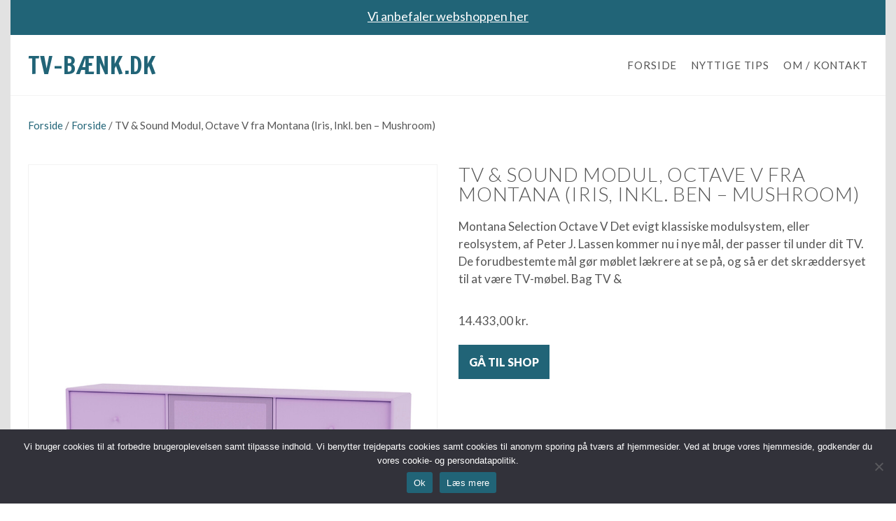

--- FILE ---
content_type: text/html; charset=UTF-8
request_url: https://xn--tv-bnk-sua.dk/produkt/tv-sound-modul-octave-v-fra-montana-iris-inkl-ben-mushroom/
body_size: 16806
content:
<!doctype html>
<html lang="da-DK"
		xmlns:og="http://opengraphprotocol.org/schema/"
		xmlns:fb="http://www.facebook.com/2008/fbml" prefix="og: https://ogp.me/ns#">
<head>
	<meta charset="UTF-8">
		<meta name="viewport" content="width=device-width, initial-scale=1">
	<link rel="profile" href="https://gmpg.org/xfn/11">
		<style>img:is([sizes="auto" i], [sizes^="auto," i]) { contain-intrinsic-size: 3000px 1500px }</style>
	
<!-- Søgemaskine-optimering af Rank Math - https://rankmath.com/ -->
<title>TV &amp; Sound Modul, Octave V fra Montana (Iris, Inkl. ben - Mushroom) - TV-bænk.dk</title>
<meta name="description" content="Montana Selection Octave V Det evigt klassiske modulsystem, eller reolsystem, af Peter J. Lassen kommer nu i nye mål, der passer til under dit TV. De"/>
<meta name="robots" content="follow, noindex, noydir"/>
<meta property="og:locale" content="da_DK" />
<meta property="og:type" content="product" />
<meta property="og:title" content="TV &amp; Sound Modul, Octave V fra Montana (Iris, Inkl. ben - Mushroom) - TV-bænk.dk" />
<meta property="og:description" content="Montana Selection Octave V Det evigt klassiske modulsystem, eller reolsystem, af Peter J. Lassen kommer nu i nye mål, der passer til under dit TV. De" />
<meta property="og:url" content="https://xn--tv-bnk-sua.dk/produkt/tv-sound-modul-octave-v-fra-montana-iris-inkl-ben-mushroom/" />
<meta property="og:site_name" content="TV-bænk.dk" />
<meta property="og:updated_time" content="2026-01-15T19:28:10+02:00" />
<meta property="product:price:amount" content="14433.00" />
<meta property="product:price:currency" content="DKK" />
<meta property="product:availability" content="instock" />
<meta name="twitter:card" content="summary_large_image" />
<meta name="twitter:title" content="TV &amp; Sound Modul, Octave V fra Montana (Iris, Inkl. ben - Mushroom) - TV-bænk.dk" />
<meta name="twitter:description" content="Montana Selection Octave V Det evigt klassiske modulsystem, eller reolsystem, af Peter J. Lassen kommer nu i nye mål, der passer til under dit TV. De" />
<meta name="twitter:label1" content="Pris" />
<meta name="twitter:data1" content="14.433,00&nbsp;kr." />
<meta name="twitter:label2" content="Tilgængelighed" />
<meta name="twitter:data2" content="På lager" />
<!-- /Rank Math WordPress SEO plugin -->

<link rel="alternate" type="application/rss+xml" title="TV-bænk.dk &raquo; Feed" href="https://xn--tv-bnk-sua.dk/feed/" />
<link rel="alternate" type="application/rss+xml" title="TV-bænk.dk &raquo;-kommentar-feed" href="https://xn--tv-bnk-sua.dk/comments/feed/" />
<link rel="alternate" type="application/rss+xml" title="TV-bænk.dk &raquo; TV &amp; Sound Modul, Octave V fra Montana (Iris, Inkl. ben &#8211; Mushroom)-kommentar-feed" href="https://xn--tv-bnk-sua.dk/produkt/tv-sound-modul-octave-v-fra-montana-iris-inkl-ben-mushroom/feed/" />
<meta property="og:image" content="https://www.fotoagent.dk/single_picture/11016/138/mega/Montana_Selection_OCTAVE_V_Iris_Legs_Mushroom_Perspective.jpg"/><meta property="og:image:height" content="600"/><meta property="twitter:image" content="https://www.fotoagent.dk/single_picture/11016/138/mega/Montana_Selection_OCTAVE_V_Iris_Legs_Mushroom_Perspective.jpg"/><style>.woocommerce .products .product img, .woocommerce .related-products .product img, #property-gallery-wrap .img-fluid {object-fit: cover!important;max-width: 100%!important;height: 300px!important;}</style><script>
window._wpemojiSettings = {"baseUrl":"https:\/\/s.w.org\/images\/core\/emoji\/15.0.3\/72x72\/","ext":".png","svgUrl":"https:\/\/s.w.org\/images\/core\/emoji\/15.0.3\/svg\/","svgExt":".svg","source":{"concatemoji":"https:\/\/xn--tv-bnk-sua.dk\/wp-includes\/js\/wp-emoji-release.min.js?ver=6.7.1"}};
/*! This file is auto-generated */
!function(i,n){var o,s,e;function c(e){try{var t={supportTests:e,timestamp:(new Date).valueOf()};sessionStorage.setItem(o,JSON.stringify(t))}catch(e){}}function p(e,t,n){e.clearRect(0,0,e.canvas.width,e.canvas.height),e.fillText(t,0,0);var t=new Uint32Array(e.getImageData(0,0,e.canvas.width,e.canvas.height).data),r=(e.clearRect(0,0,e.canvas.width,e.canvas.height),e.fillText(n,0,0),new Uint32Array(e.getImageData(0,0,e.canvas.width,e.canvas.height).data));return t.every(function(e,t){return e===r[t]})}function u(e,t,n){switch(t){case"flag":return n(e,"\ud83c\udff3\ufe0f\u200d\u26a7\ufe0f","\ud83c\udff3\ufe0f\u200b\u26a7\ufe0f")?!1:!n(e,"\ud83c\uddfa\ud83c\uddf3","\ud83c\uddfa\u200b\ud83c\uddf3")&&!n(e,"\ud83c\udff4\udb40\udc67\udb40\udc62\udb40\udc65\udb40\udc6e\udb40\udc67\udb40\udc7f","\ud83c\udff4\u200b\udb40\udc67\u200b\udb40\udc62\u200b\udb40\udc65\u200b\udb40\udc6e\u200b\udb40\udc67\u200b\udb40\udc7f");case"emoji":return!n(e,"\ud83d\udc26\u200d\u2b1b","\ud83d\udc26\u200b\u2b1b")}return!1}function f(e,t,n){var r="undefined"!=typeof WorkerGlobalScope&&self instanceof WorkerGlobalScope?new OffscreenCanvas(300,150):i.createElement("canvas"),a=r.getContext("2d",{willReadFrequently:!0}),o=(a.textBaseline="top",a.font="600 32px Arial",{});return e.forEach(function(e){o[e]=t(a,e,n)}),o}function t(e){var t=i.createElement("script");t.src=e,t.defer=!0,i.head.appendChild(t)}"undefined"!=typeof Promise&&(o="wpEmojiSettingsSupports",s=["flag","emoji"],n.supports={everything:!0,everythingExceptFlag:!0},e=new Promise(function(e){i.addEventListener("DOMContentLoaded",e,{once:!0})}),new Promise(function(t){var n=function(){try{var e=JSON.parse(sessionStorage.getItem(o));if("object"==typeof e&&"number"==typeof e.timestamp&&(new Date).valueOf()<e.timestamp+604800&&"object"==typeof e.supportTests)return e.supportTests}catch(e){}return null}();if(!n){if("undefined"!=typeof Worker&&"undefined"!=typeof OffscreenCanvas&&"undefined"!=typeof URL&&URL.createObjectURL&&"undefined"!=typeof Blob)try{var e="postMessage("+f.toString()+"("+[JSON.stringify(s),u.toString(),p.toString()].join(",")+"));",r=new Blob([e],{type:"text/javascript"}),a=new Worker(URL.createObjectURL(r),{name:"wpTestEmojiSupports"});return void(a.onmessage=function(e){c(n=e.data),a.terminate(),t(n)})}catch(e){}c(n=f(s,u,p))}t(n)}).then(function(e){for(var t in e)n.supports[t]=e[t],n.supports.everything=n.supports.everything&&n.supports[t],"flag"!==t&&(n.supports.everythingExceptFlag=n.supports.everythingExceptFlag&&n.supports[t]);n.supports.everythingExceptFlag=n.supports.everythingExceptFlag&&!n.supports.flag,n.DOMReady=!1,n.readyCallback=function(){n.DOMReady=!0}}).then(function(){return e}).then(function(){var e;n.supports.everything||(n.readyCallback(),(e=n.source||{}).concatemoji?t(e.concatemoji):e.wpemoji&&e.twemoji&&(t(e.twemoji),t(e.wpemoji)))}))}((window,document),window._wpemojiSettings);
</script>
<style id='wp-emoji-styles-inline-css'>

	img.wp-smiley, img.emoji {
		display: inline !important;
		border: none !important;
		box-shadow: none !important;
		height: 1em !important;
		width: 1em !important;
		margin: 0 0.07em !important;
		vertical-align: -0.1em !important;
		background: none !important;
		padding: 0 !important;
	}
</style>
<link rel='stylesheet' id='wp-block-library-css' href='https://xn--tv-bnk-sua.dk/wp-includes/css/dist/block-library/style.min.css?ver=6.7.1' media='all' />
<style id='rank-math-toc-block-style-inline-css'>
.wp-block-rank-math-toc-block nav ol{counter-reset:item}.wp-block-rank-math-toc-block nav ol li{display:block}.wp-block-rank-math-toc-block nav ol li:before{content:counters(item, ".") ". ";counter-increment:item}

</style>
<style id='rank-math-rich-snippet-style-inline-css'>
/*!
* Plugin:  Rank Math
* URL: https://rankmath.com/wordpress/plugin/seo-suite/
* Name:  rank-math-review-snippet.css
*/@-webkit-keyframes spin{0%{-webkit-transform:rotate(0deg)}100%{-webkit-transform:rotate(-360deg)}}@keyframes spin{0%{-webkit-transform:rotate(0deg)}100%{-webkit-transform:rotate(-360deg)}}@keyframes bounce{from{-webkit-transform:translateY(0px);transform:translateY(0px)}to{-webkit-transform:translateY(-5px);transform:translateY(-5px)}}@-webkit-keyframes bounce{from{-webkit-transform:translateY(0px);transform:translateY(0px)}to{-webkit-transform:translateY(-5px);transform:translateY(-5px)}}@-webkit-keyframes loading{0%{background-size:20% 50% ,20% 50% ,20% 50%}20%{background-size:20% 20% ,20% 50% ,20% 50%}40%{background-size:20% 100%,20% 20% ,20% 50%}60%{background-size:20% 50% ,20% 100%,20% 20%}80%{background-size:20% 50% ,20% 50% ,20% 100%}100%{background-size:20% 50% ,20% 50% ,20% 50%}}@keyframes loading{0%{background-size:20% 50% ,20% 50% ,20% 50%}20%{background-size:20% 20% ,20% 50% ,20% 50%}40%{background-size:20% 100%,20% 20% ,20% 50%}60%{background-size:20% 50% ,20% 100%,20% 20%}80%{background-size:20% 50% ,20% 50% ,20% 100%}100%{background-size:20% 50% ,20% 50% ,20% 50%}}:root{--rankmath-wp-adminbar-height: 0}#rank-math-rich-snippet-wrapper{overflow:hidden}#rank-math-rich-snippet-wrapper h5.rank-math-title{display:block;font-size:18px;line-height:1.4}#rank-math-rich-snippet-wrapper .rank-math-review-image{float:right;max-width:40%;margin-left:15px}#rank-math-rich-snippet-wrapper .rank-math-review-data{margin-bottom:15px}#rank-math-rich-snippet-wrapper .rank-math-total-wrapper{width:100%;padding:0 0 20px 0;float:left;clear:both;position:relative;-webkit-box-sizing:border-box;box-sizing:border-box}#rank-math-rich-snippet-wrapper .rank-math-total-wrapper .rank-math-total{border:0;display:block;margin:0;width:auto;float:left;text-align:left;padding:0;font-size:24px;line-height:1;font-weight:700;-webkit-box-sizing:border-box;box-sizing:border-box;overflow:hidden}#rank-math-rich-snippet-wrapper .rank-math-total-wrapper .rank-math-review-star{float:left;margin-left:15px;margin-top:5px;position:relative;z-index:99;line-height:1}#rank-math-rich-snippet-wrapper .rank-math-total-wrapper .rank-math-review-star .rank-math-review-result-wrapper{display:inline-block;white-space:nowrap;position:relative;color:#e7e7e7}#rank-math-rich-snippet-wrapper .rank-math-total-wrapper .rank-math-review-star .rank-math-review-result-wrapper .rank-math-review-result{position:absolute;top:0;left:0;overflow:hidden;white-space:nowrap;color:#ffbe01}#rank-math-rich-snippet-wrapper .rank-math-total-wrapper .rank-math-review-star .rank-math-review-result-wrapper i{font-size:18px;-webkit-text-stroke-width:1px;font-style:normal;padding:0 2px;line-height:inherit}#rank-math-rich-snippet-wrapper .rank-math-total-wrapper .rank-math-review-star .rank-math-review-result-wrapper i:before{content:"\2605"}body.rtl #rank-math-rich-snippet-wrapper .rank-math-review-image{float:left;margin-left:0;margin-right:15px}body.rtl #rank-math-rich-snippet-wrapper .rank-math-total-wrapper .rank-math-total{float:right}body.rtl #rank-math-rich-snippet-wrapper .rank-math-total-wrapper .rank-math-review-star{float:right;margin-left:0;margin-right:15px}body.rtl #rank-math-rich-snippet-wrapper .rank-math-total-wrapper .rank-math-review-star .rank-math-review-result{left:auto;right:0}@media screen and (max-width: 480px){#rank-math-rich-snippet-wrapper .rank-math-review-image{display:block;max-width:100%;width:100%;text-align:center;margin-right:0}#rank-math-rich-snippet-wrapper .rank-math-review-data{clear:both}}.clear{clear:both}

</style>
<style id='classic-theme-styles-inline-css'>
/*! This file is auto-generated */
.wp-block-button__link{color:#fff;background-color:#32373c;border-radius:9999px;box-shadow:none;text-decoration:none;padding:calc(.667em + 2px) calc(1.333em + 2px);font-size:1.125em}.wp-block-file__button{background:#32373c;color:#fff;text-decoration:none}
</style>
<style id='global-styles-inline-css'>
:root{--wp--preset--aspect-ratio--square: 1;--wp--preset--aspect-ratio--4-3: 4/3;--wp--preset--aspect-ratio--3-4: 3/4;--wp--preset--aspect-ratio--3-2: 3/2;--wp--preset--aspect-ratio--2-3: 2/3;--wp--preset--aspect-ratio--16-9: 16/9;--wp--preset--aspect-ratio--9-16: 9/16;--wp--preset--color--black: #000000;--wp--preset--color--cyan-bluish-gray: #abb8c3;--wp--preset--color--white: #ffffff;--wp--preset--color--pale-pink: #f78da7;--wp--preset--color--vivid-red: #cf2e2e;--wp--preset--color--luminous-vivid-orange: #ff6900;--wp--preset--color--luminous-vivid-amber: #fcb900;--wp--preset--color--light-green-cyan: #7bdcb5;--wp--preset--color--vivid-green-cyan: #00d084;--wp--preset--color--pale-cyan-blue: #8ed1fc;--wp--preset--color--vivid-cyan-blue: #0693e3;--wp--preset--color--vivid-purple: #9b51e0;--wp--preset--gradient--vivid-cyan-blue-to-vivid-purple: linear-gradient(135deg,rgba(6,147,227,1) 0%,rgb(155,81,224) 100%);--wp--preset--gradient--light-green-cyan-to-vivid-green-cyan: linear-gradient(135deg,rgb(122,220,180) 0%,rgb(0,208,130) 100%);--wp--preset--gradient--luminous-vivid-amber-to-luminous-vivid-orange: linear-gradient(135deg,rgba(252,185,0,1) 0%,rgba(255,105,0,1) 100%);--wp--preset--gradient--luminous-vivid-orange-to-vivid-red: linear-gradient(135deg,rgba(255,105,0,1) 0%,rgb(207,46,46) 100%);--wp--preset--gradient--very-light-gray-to-cyan-bluish-gray: linear-gradient(135deg,rgb(238,238,238) 0%,rgb(169,184,195) 100%);--wp--preset--gradient--cool-to-warm-spectrum: linear-gradient(135deg,rgb(74,234,220) 0%,rgb(151,120,209) 20%,rgb(207,42,186) 40%,rgb(238,44,130) 60%,rgb(251,105,98) 80%,rgb(254,248,76) 100%);--wp--preset--gradient--blush-light-purple: linear-gradient(135deg,rgb(255,206,236) 0%,rgb(152,150,240) 100%);--wp--preset--gradient--blush-bordeaux: linear-gradient(135deg,rgb(254,205,165) 0%,rgb(254,45,45) 50%,rgb(107,0,62) 100%);--wp--preset--gradient--luminous-dusk: linear-gradient(135deg,rgb(255,203,112) 0%,rgb(199,81,192) 50%,rgb(65,88,208) 100%);--wp--preset--gradient--pale-ocean: linear-gradient(135deg,rgb(255,245,203) 0%,rgb(182,227,212) 50%,rgb(51,167,181) 100%);--wp--preset--gradient--electric-grass: linear-gradient(135deg,rgb(202,248,128) 0%,rgb(113,206,126) 100%);--wp--preset--gradient--midnight: linear-gradient(135deg,rgb(2,3,129) 0%,rgb(40,116,252) 100%);--wp--preset--font-size--small: 13px;--wp--preset--font-size--medium: 20px;--wp--preset--font-size--large: 36px;--wp--preset--font-size--x-large: 42px;--wp--preset--font-family--inter: "Inter", sans-serif;--wp--preset--font-family--cardo: Cardo;--wp--preset--spacing--20: 0.44rem;--wp--preset--spacing--30: 0.67rem;--wp--preset--spacing--40: 1rem;--wp--preset--spacing--50: 1.5rem;--wp--preset--spacing--60: 2.25rem;--wp--preset--spacing--70: 3.38rem;--wp--preset--spacing--80: 5.06rem;--wp--preset--shadow--natural: 6px 6px 9px rgba(0, 0, 0, 0.2);--wp--preset--shadow--deep: 12px 12px 50px rgba(0, 0, 0, 0.4);--wp--preset--shadow--sharp: 6px 6px 0px rgba(0, 0, 0, 0.2);--wp--preset--shadow--outlined: 6px 6px 0px -3px rgba(255, 255, 255, 1), 6px 6px rgba(0, 0, 0, 1);--wp--preset--shadow--crisp: 6px 6px 0px rgba(0, 0, 0, 1);}:where(.is-layout-flex){gap: 0.5em;}:where(.is-layout-grid){gap: 0.5em;}body .is-layout-flex{display: flex;}.is-layout-flex{flex-wrap: wrap;align-items: center;}.is-layout-flex > :is(*, div){margin: 0;}body .is-layout-grid{display: grid;}.is-layout-grid > :is(*, div){margin: 0;}:where(.wp-block-columns.is-layout-flex){gap: 2em;}:where(.wp-block-columns.is-layout-grid){gap: 2em;}:where(.wp-block-post-template.is-layout-flex){gap: 1.25em;}:where(.wp-block-post-template.is-layout-grid){gap: 1.25em;}.has-black-color{color: var(--wp--preset--color--black) !important;}.has-cyan-bluish-gray-color{color: var(--wp--preset--color--cyan-bluish-gray) !important;}.has-white-color{color: var(--wp--preset--color--white) !important;}.has-pale-pink-color{color: var(--wp--preset--color--pale-pink) !important;}.has-vivid-red-color{color: var(--wp--preset--color--vivid-red) !important;}.has-luminous-vivid-orange-color{color: var(--wp--preset--color--luminous-vivid-orange) !important;}.has-luminous-vivid-amber-color{color: var(--wp--preset--color--luminous-vivid-amber) !important;}.has-light-green-cyan-color{color: var(--wp--preset--color--light-green-cyan) !important;}.has-vivid-green-cyan-color{color: var(--wp--preset--color--vivid-green-cyan) !important;}.has-pale-cyan-blue-color{color: var(--wp--preset--color--pale-cyan-blue) !important;}.has-vivid-cyan-blue-color{color: var(--wp--preset--color--vivid-cyan-blue) !important;}.has-vivid-purple-color{color: var(--wp--preset--color--vivid-purple) !important;}.has-black-background-color{background-color: var(--wp--preset--color--black) !important;}.has-cyan-bluish-gray-background-color{background-color: var(--wp--preset--color--cyan-bluish-gray) !important;}.has-white-background-color{background-color: var(--wp--preset--color--white) !important;}.has-pale-pink-background-color{background-color: var(--wp--preset--color--pale-pink) !important;}.has-vivid-red-background-color{background-color: var(--wp--preset--color--vivid-red) !important;}.has-luminous-vivid-orange-background-color{background-color: var(--wp--preset--color--luminous-vivid-orange) !important;}.has-luminous-vivid-amber-background-color{background-color: var(--wp--preset--color--luminous-vivid-amber) !important;}.has-light-green-cyan-background-color{background-color: var(--wp--preset--color--light-green-cyan) !important;}.has-vivid-green-cyan-background-color{background-color: var(--wp--preset--color--vivid-green-cyan) !important;}.has-pale-cyan-blue-background-color{background-color: var(--wp--preset--color--pale-cyan-blue) !important;}.has-vivid-cyan-blue-background-color{background-color: var(--wp--preset--color--vivid-cyan-blue) !important;}.has-vivid-purple-background-color{background-color: var(--wp--preset--color--vivid-purple) !important;}.has-black-border-color{border-color: var(--wp--preset--color--black) !important;}.has-cyan-bluish-gray-border-color{border-color: var(--wp--preset--color--cyan-bluish-gray) !important;}.has-white-border-color{border-color: var(--wp--preset--color--white) !important;}.has-pale-pink-border-color{border-color: var(--wp--preset--color--pale-pink) !important;}.has-vivid-red-border-color{border-color: var(--wp--preset--color--vivid-red) !important;}.has-luminous-vivid-orange-border-color{border-color: var(--wp--preset--color--luminous-vivid-orange) !important;}.has-luminous-vivid-amber-border-color{border-color: var(--wp--preset--color--luminous-vivid-amber) !important;}.has-light-green-cyan-border-color{border-color: var(--wp--preset--color--light-green-cyan) !important;}.has-vivid-green-cyan-border-color{border-color: var(--wp--preset--color--vivid-green-cyan) !important;}.has-pale-cyan-blue-border-color{border-color: var(--wp--preset--color--pale-cyan-blue) !important;}.has-vivid-cyan-blue-border-color{border-color: var(--wp--preset--color--vivid-cyan-blue) !important;}.has-vivid-purple-border-color{border-color: var(--wp--preset--color--vivid-purple) !important;}.has-vivid-cyan-blue-to-vivid-purple-gradient-background{background: var(--wp--preset--gradient--vivid-cyan-blue-to-vivid-purple) !important;}.has-light-green-cyan-to-vivid-green-cyan-gradient-background{background: var(--wp--preset--gradient--light-green-cyan-to-vivid-green-cyan) !important;}.has-luminous-vivid-amber-to-luminous-vivid-orange-gradient-background{background: var(--wp--preset--gradient--luminous-vivid-amber-to-luminous-vivid-orange) !important;}.has-luminous-vivid-orange-to-vivid-red-gradient-background{background: var(--wp--preset--gradient--luminous-vivid-orange-to-vivid-red) !important;}.has-very-light-gray-to-cyan-bluish-gray-gradient-background{background: var(--wp--preset--gradient--very-light-gray-to-cyan-bluish-gray) !important;}.has-cool-to-warm-spectrum-gradient-background{background: var(--wp--preset--gradient--cool-to-warm-spectrum) !important;}.has-blush-light-purple-gradient-background{background: var(--wp--preset--gradient--blush-light-purple) !important;}.has-blush-bordeaux-gradient-background{background: var(--wp--preset--gradient--blush-bordeaux) !important;}.has-luminous-dusk-gradient-background{background: var(--wp--preset--gradient--luminous-dusk) !important;}.has-pale-ocean-gradient-background{background: var(--wp--preset--gradient--pale-ocean) !important;}.has-electric-grass-gradient-background{background: var(--wp--preset--gradient--electric-grass) !important;}.has-midnight-gradient-background{background: var(--wp--preset--gradient--midnight) !important;}.has-small-font-size{font-size: var(--wp--preset--font-size--small) !important;}.has-medium-font-size{font-size: var(--wp--preset--font-size--medium) !important;}.has-large-font-size{font-size: var(--wp--preset--font-size--large) !important;}.has-x-large-font-size{font-size: var(--wp--preset--font-size--x-large) !important;}
:where(.wp-block-post-template.is-layout-flex){gap: 1.25em;}:where(.wp-block-post-template.is-layout-grid){gap: 1.25em;}
:where(.wp-block-columns.is-layout-flex){gap: 2em;}:where(.wp-block-columns.is-layout-grid){gap: 2em;}
:root :where(.wp-block-pullquote){font-size: 1.5em;line-height: 1.6;}
</style>
<link rel='stylesheet' id='cookie-notice-front-css' href='https://xn--tv-bnk-sua.dk/wp-content/plugins/cookie-notice/css/front.min.css?ver=2.5.4' media='all' />
<link rel='stylesheet' id='external-images-style-css' href='https://xn--tv-bnk-sua.dk/wp-content/plugins/external-images/assets/css/external-images.css?ver=2.39' media='all' />
<link rel='stylesheet' id='photoswipe-css' href='https://xn--tv-bnk-sua.dk/wp-content/plugins/woocommerce/assets/css/photoswipe/photoswipe.min.css?ver=9.4.3' media='all' />
<link rel='stylesheet' id='photoswipe-default-skin-css' href='https://xn--tv-bnk-sua.dk/wp-content/plugins/woocommerce/assets/css/photoswipe/default-skin/default-skin.min.css?ver=9.4.3' media='all' />
<link rel='stylesheet' id='woocommerce-layout-css' href='https://xn--tv-bnk-sua.dk/wp-content/plugins/woocommerce/assets/css/woocommerce-layout.css?ver=9.4.3' media='all' />
<link rel='stylesheet' id='woocommerce-smallscreen-css' href='https://xn--tv-bnk-sua.dk/wp-content/plugins/woocommerce/assets/css/woocommerce-smallscreen.css?ver=9.4.3' media='only screen and (max-width: 768px)' />
<link rel='stylesheet' id='woocommerce-general-css' href='https://xn--tv-bnk-sua.dk/wp-content/plugins/woocommerce/assets/css/woocommerce.css?ver=9.4.3' media='all' />
<style id='woocommerce-inline-inline-css'>
.woocommerce form .form-row .required { visibility: visible; }
</style>
<link rel='stylesheet' id='orbisius_ct_hello_elementor_child_theme_parent_style-css' href='https://xn--tv-bnk-sua.dk/wp-content/themes/hello-elementor/style.css?ver=3.1.1' media='all' />
<link rel='stylesheet' id='orbisius_ct_hello_elementor_child_theme_parent_style_child_style-css' href='https://xn--tv-bnk-sua.dk/wp-content/themes/hello-elementor-child-theme/style.css?ver=2.5.0' media='all' />
<link rel='stylesheet' id='hello-elementor-css' href='https://xn--tv-bnk-sua.dk/wp-content/themes/hello-elementor/style.min.css?ver=3.1.1' media='all' />
<link rel='stylesheet' id='hello-elementor-theme-style-css' href='https://xn--tv-bnk-sua.dk/wp-content/themes/hello-elementor/theme.min.css?ver=3.1.1' media='all' />
<link rel='stylesheet' id='hello-elementor-header-footer-css' href='https://xn--tv-bnk-sua.dk/wp-content/themes/hello-elementor/header-footer.min.css?ver=3.1.1' media='all' />
<link rel='stylesheet' id='elementor-frontend-css' href='https://xn--tv-bnk-sua.dk/wp-content/plugins/elementor/assets/css/frontend.min.css?ver=3.25.10' media='all' />
<link rel='stylesheet' id='widget-text-editor-css' href='https://xn--tv-bnk-sua.dk/wp-content/plugins/elementor/assets/css/widget-text-editor.min.css?ver=3.25.10' media='all' />
<link rel='stylesheet' id='widget-heading-css' href='https://xn--tv-bnk-sua.dk/wp-content/plugins/elementor/assets/css/widget-heading.min.css?ver=3.25.10' media='all' />
<link rel='stylesheet' id='widget-nav-menu-css' href='https://xn--tv-bnk-sua.dk/wp-content/plugins/elementor-pro/assets/css/widget-nav-menu.min.css?ver=3.25.4' media='all' />
<link rel='stylesheet' id='widget-divider-css' href='https://xn--tv-bnk-sua.dk/wp-content/plugins/elementor/assets/css/widget-divider.min.css?ver=3.25.10' media='all' />
<link rel='stylesheet' id='widget-woocommerce-product-images-css' href='https://xn--tv-bnk-sua.dk/wp-content/plugins/elementor-pro/assets/css/widget-woocommerce-product-images.min.css?ver=3.25.4' media='all' />
<link rel='stylesheet' id='widget-woocommerce-product-price-css' href='https://xn--tv-bnk-sua.dk/wp-content/plugins/elementor-pro/assets/css/widget-woocommerce-product-price.min.css?ver=3.25.4' media='all' />
<link rel='stylesheet' id='widget-woocommerce-product-add-to-cart-css' href='https://xn--tv-bnk-sua.dk/wp-content/plugins/elementor-pro/assets/css/widget-woocommerce-product-add-to-cart.min.css?ver=3.25.4' media='all' />
<link rel='stylesheet' id='widget-woocommerce-products-css' href='https://xn--tv-bnk-sua.dk/wp-content/plugins/elementor-pro/assets/css/widget-woocommerce-products.min.css?ver=3.25.4' media='all' />
<link rel='stylesheet' id='swiper-css' href='https://xn--tv-bnk-sua.dk/wp-content/plugins/elementor/assets/lib/swiper/v8/css/swiper.min.css?ver=8.4.5' media='all' />
<link rel='stylesheet' id='e-swiper-css' href='https://xn--tv-bnk-sua.dk/wp-content/plugins/elementor/assets/css/conditionals/e-swiper.min.css?ver=3.25.10' media='all' />
<link rel='stylesheet' id='elementor-post-4-css' href='https://xn--tv-bnk-sua.dk/wp-content/uploads/elementor/css/post-4.css?ver=1733421256' media='all' />
<link rel='stylesheet' id='e-popup-style-css' href='https://xn--tv-bnk-sua.dk/wp-content/plugins/elementor-pro/assets/css/conditionals/popup.min.css?ver=3.25.4' media='all' />
<link rel='stylesheet' id='elementor-post-27-css' href='https://xn--tv-bnk-sua.dk/wp-content/uploads/elementor/css/post-27.css?ver=1733421257' media='all' />
<link rel='stylesheet' id='elementor-post-46-css' href='https://xn--tv-bnk-sua.dk/wp-content/uploads/elementor/css/post-46.css?ver=1733421257' media='all' />
<link rel='stylesheet' id='elementor-post-1163-css' href='https://xn--tv-bnk-sua.dk/wp-content/uploads/elementor/css/post-1163.css?ver=1733443352' media='all' />
<link rel='stylesheet' id='google-fonts-1-css' href='https://fonts.googleapis.com/css?family=Lato%3A100%2C100italic%2C200%2C200italic%2C300%2C300italic%2C400%2C400italic%2C500%2C500italic%2C600%2C600italic%2C700%2C700italic%2C800%2C800italic%2C900%2C900italic%7CFrancois+One%3A100%2C100italic%2C200%2C200italic%2C300%2C300italic%2C400%2C400italic%2C500%2C500italic%2C600%2C600italic%2C700%2C700italic%2C800%2C800italic%2C900%2C900italic%7CCaveat%3A100%2C100italic%2C200%2C200italic%2C300%2C300italic%2C400%2C400italic%2C500%2C500italic%2C600%2C600italic%2C700%2C700italic%2C800%2C800italic%2C900%2C900italic&#038;display=auto&#038;ver=6.7.1' media='all' />
<link rel="preconnect" href="https://fonts.gstatic.com/" crossorigin><script id="cookie-notice-front-js-before">
var cnArgs = {"ajaxUrl":"https:\/\/xn--tv-bnk-sua.dk\/wp-admin\/admin-ajax.php","nonce":"269038906c","hideEffect":"fade","position":"bottom","onScroll":false,"onScrollOffset":100,"onClick":false,"cookieName":"cookie_notice_accepted","cookieTime":2592000,"cookieTimeRejected":2592000,"globalCookie":false,"redirection":false,"cache":false,"revokeCookies":false,"revokeCookiesOpt":"automatic"};
</script>
<script src="https://xn--tv-bnk-sua.dk/wp-content/plugins/cookie-notice/js/front.min.js?ver=2.5.4" id="cookie-notice-front-js"></script>
<script src="https://xn--tv-bnk-sua.dk/wp-includes/js/jquery/jquery.min.js?ver=3.7.1" id="jquery-core-js"></script>
<script src="https://xn--tv-bnk-sua.dk/wp-includes/js/jquery/jquery-migrate.min.js?ver=3.4.1" id="jquery-migrate-js"></script>
<script id="external-images-script-js-extra">
var ei_js_data = {"ajaxurl":"https:\/\/xn--tv-bnk-sua.dk\/wp-admin\/admin-ajax.php","nonce":"3a786bd500","fallbackimage":"https:\/\/xn--tv-bnk-sua.dk\/wp-content\/plugins\/external-images\/assets\/img\/coming-soon.jpg","disable_fallback_image":"","disable_variation_js":"","variation_gallery_wrapper_css":".woocommerce-product-gallery"};
</script>
<script src="https://xn--tv-bnk-sua.dk/wp-content/plugins/external-images/assets/js/external-images.js?ver=3.25" id="external-images-script-js"></script>
<script src="https://xn--tv-bnk-sua.dk/wp-content/plugins/woocommerce/assets/js/jquery-blockui/jquery.blockUI.min.js?ver=2.7.0-wc.9.4.3" id="jquery-blockui-js" defer data-wp-strategy="defer"></script>
<script id="wc-add-to-cart-js-extra">
var wc_add_to_cart_params = {"ajax_url":"\/wp-admin\/admin-ajax.php","wc_ajax_url":"\/?wc-ajax=%%endpoint%%","i18n_view_cart":"Se kurv","cart_url":"https:\/\/xn--tv-bnk-sua.dk","is_cart":"","cart_redirect_after_add":"no"};
</script>
<script src="https://xn--tv-bnk-sua.dk/wp-content/plugins/woocommerce/assets/js/frontend/add-to-cart.min.js?ver=9.4.3" id="wc-add-to-cart-js" defer data-wp-strategy="defer"></script>
<script src="https://xn--tv-bnk-sua.dk/wp-content/plugins/woocommerce/assets/js/zoom/jquery.zoom.min.js?ver=1.7.21-wc.9.4.3" id="zoom-js" defer data-wp-strategy="defer"></script>
<script src="https://xn--tv-bnk-sua.dk/wp-content/plugins/woocommerce/assets/js/flexslider/jquery.flexslider.min.js?ver=2.7.2-wc.9.4.3" id="flexslider-js" defer data-wp-strategy="defer"></script>
<script src="https://xn--tv-bnk-sua.dk/wp-content/plugins/woocommerce/assets/js/photoswipe/photoswipe.min.js?ver=4.1.1-wc.9.4.3" id="photoswipe-js" defer data-wp-strategy="defer"></script>
<script src="https://xn--tv-bnk-sua.dk/wp-content/plugins/woocommerce/assets/js/photoswipe/photoswipe-ui-default.min.js?ver=4.1.1-wc.9.4.3" id="photoswipe-ui-default-js" defer data-wp-strategy="defer"></script>
<script id="wc-single-product-js-extra">
var wc_single_product_params = {"i18n_required_rating_text":"V\u00e6lg venligst en bed\u00f8mmelse","review_rating_required":"yes","flexslider":{"rtl":false,"animation":"slide","smoothHeight":true,"directionNav":false,"controlNav":"thumbnails","slideshow":false,"animationSpeed":500,"animationLoop":false,"allowOneSlide":false},"zoom_enabled":"1","zoom_options":[],"photoswipe_enabled":"1","photoswipe_options":{"shareEl":false,"closeOnScroll":false,"history":false,"hideAnimationDuration":0,"showAnimationDuration":0},"flexslider_enabled":"1"};
</script>
<script src="https://xn--tv-bnk-sua.dk/wp-content/plugins/woocommerce/assets/js/frontend/single-product.min.js?ver=9.4.3" id="wc-single-product-js" defer data-wp-strategy="defer"></script>
<script src="https://xn--tv-bnk-sua.dk/wp-content/plugins/woocommerce/assets/js/js-cookie/js.cookie.min.js?ver=2.1.4-wc.9.4.3" id="js-cookie-js" defer data-wp-strategy="defer"></script>
<script id="woocommerce-js-extra">
var woocommerce_params = {"ajax_url":"\/wp-admin\/admin-ajax.php","wc_ajax_url":"\/?wc-ajax=%%endpoint%%"};
</script>
<script src="https://xn--tv-bnk-sua.dk/wp-content/plugins/woocommerce/assets/js/frontend/woocommerce.min.js?ver=9.4.3" id="woocommerce-js" defer data-wp-strategy="defer"></script>
<link rel="https://api.w.org/" href="https://xn--tv-bnk-sua.dk/wp-json/" /><link rel="alternate" title="JSON" type="application/json" href="https://xn--tv-bnk-sua.dk/wp-json/wp/v2/product/15948" /><link rel="EditURI" type="application/rsd+xml" title="RSD" href="https://xn--tv-bnk-sua.dk/xmlrpc.php?rsd" />
<meta name="generator" content="WordPress 6.7.1" />
<link rel='shortlink' href='https://xn--tv-bnk-sua.dk/?p=15948' />
<link rel="alternate" title="oEmbed (JSON)" type="application/json+oembed" href="https://xn--tv-bnk-sua.dk/wp-json/oembed/1.0/embed?url=https%3A%2F%2Fxn--tv-bnk-sua.dk%2Fprodukt%2Ftv-sound-modul-octave-v-fra-montana-iris-inkl-ben-mushroom%2F" />
<link rel="alternate" title="oEmbed (XML)" type="text/xml+oembed" href="https://xn--tv-bnk-sua.dk/wp-json/oembed/1.0/embed?url=https%3A%2F%2Fxn--tv-bnk-sua.dk%2Fprodukt%2Ftv-sound-modul-octave-v-fra-montana-iris-inkl-ben-mushroom%2F&#038;format=xml" />
	<noscript><style>.woocommerce-product-gallery{ opacity: 1 !important; }</style></noscript>
	<meta name="generator" content="Elementor 3.25.10; features: e_font_icon_svg, additional_custom_breakpoints, e_optimized_control_loading; settings: css_print_method-external, google_font-enabled, font_display-auto">
			<style>
				.e-con.e-parent:nth-of-type(n+4):not(.e-lazyloaded):not(.e-no-lazyload),
				.e-con.e-parent:nth-of-type(n+4):not(.e-lazyloaded):not(.e-no-lazyload) * {
					background-image: none !important;
				}
				@media screen and (max-height: 1024px) {
					.e-con.e-parent:nth-of-type(n+3):not(.e-lazyloaded):not(.e-no-lazyload),
					.e-con.e-parent:nth-of-type(n+3):not(.e-lazyloaded):not(.e-no-lazyload) * {
						background-image: none !important;
					}
				}
				@media screen and (max-height: 640px) {
					.e-con.e-parent:nth-of-type(n+2):not(.e-lazyloaded):not(.e-no-lazyload),
					.e-con.e-parent:nth-of-type(n+2):not(.e-lazyloaded):not(.e-no-lazyload) * {
						background-image: none !important;
					}
				}
			</style>
			<script id="google_gtagjs" src="https://www.googletagmanager.com/gtag/js?id=G-Q66QT22JE5" async></script>
<script id="google_gtagjs-inline">
window.dataLayer = window.dataLayer || [];function gtag(){dataLayer.push(arguments);}gtag('js', new Date());gtag('config', 'G-Q66QT22JE5', {} );
</script>
<style class='wp-fonts-local'>
@font-face{font-family:Inter;font-style:normal;font-weight:300 900;font-display:fallback;src:url('https://xn--tv-bnk-sua.dk/wp-content/plugins/woocommerce/assets/fonts/Inter-VariableFont_slnt,wght.woff2') format('woff2');font-stretch:normal;}
@font-face{font-family:Cardo;font-style:normal;font-weight:400;font-display:fallback;src:url('https://xn--tv-bnk-sua.dk/wp-content/plugins/woocommerce/assets/fonts/cardo_normal_400.woff2') format('woff2');}
</style>
<link rel="icon" href="https://xn--tv-bnk-sua.dk/wp-content/uploads/2024/04/favicon-100x100.webp" sizes="32x32" />
<link rel="icon" href="https://xn--tv-bnk-sua.dk/wp-content/uploads/2024/04/favicon-300x300.webp" sizes="192x192" />
<link rel="apple-touch-icon" href="https://xn--tv-bnk-sua.dk/wp-content/uploads/2024/04/favicon-300x300.webp" />
<meta name="msapplication-TileImage" content="https://xn--tv-bnk-sua.dk/wp-content/uploads/2024/04/favicon-300x300.webp" />
</head>
<body class="product-template-default single single-product postid-15948 theme-hello-elementor cookies-not-set woocommerce woocommerce-page woocommerce-no-js elementor-default elementor-template-full-width elementor-kit-4 elementor-page-1163">

		<div data-elementor-type="header" data-elementor-id="27" class="elementor elementor-27 elementor-location-header" data-elementor-post-type="elementor_library">
					<section class="elementor-section elementor-top-section elementor-element elementor-element-9ae5c4a elementor-section-boxed elementor-section-height-default elementor-section-height-default" data-id="9ae5c4a" data-element_type="section" data-settings="{&quot;background_background&quot;:&quot;classic&quot;,&quot;sticky&quot;:&quot;top&quot;,&quot;sticky_offset_tablet&quot;:0,&quot;animation_tablet&quot;:&quot;none&quot;,&quot;sticky_on&quot;:[&quot;desktop&quot;,&quot;tablet&quot;,&quot;mobile&quot;],&quot;sticky_offset&quot;:0,&quot;sticky_effects_offset&quot;:0,&quot;sticky_anchor_link_offset&quot;:0}">
						<div class="elementor-container elementor-column-gap-default">
					<div class="elementor-column elementor-col-100 elementor-top-column elementor-element elementor-element-0ef0d74" data-id="0ef0d74" data-element_type="column" data-settings="{&quot;background_background&quot;:&quot;classic&quot;}">
			<div class="elementor-widget-wrap elementor-element-populated">
						<div class="elementor-element elementor-element-9f1dbf5 elementor-widget elementor-widget-text-editor" data-id="9f1dbf5" data-element_type="widget" data-widget_type="text-editor.default">
				<div class="elementor-widget-container">
							<p><a href="https://www.partner-ads.com/dk/klikbanner.php?partnerid=22441&amp;bannerid=76689&amp;htmlurl=https://werenberg.dk/101_cane-line"><span style="text-decoration: underline; color: #ffffff;">Vi anbefaler webshoppen her</span></a></p>						</div>
				</div>
					</div>
		</div>
					</div>
		</section>
				<section class="elementor-section elementor-top-section elementor-element elementor-element-f1ea9d2 elementor-hidden-tablet elementor-section-boxed elementor-section-height-default elementor-section-height-default" data-id="f1ea9d2" data-element_type="section" data-settings="{&quot;background_background&quot;:&quot;classic&quot;,&quot;sticky&quot;:&quot;top&quot;,&quot;sticky_offset&quot;:50,&quot;sticky_on&quot;:[&quot;desktop&quot;,&quot;tablet&quot;,&quot;mobile&quot;],&quot;sticky_effects_offset&quot;:0,&quot;sticky_anchor_link_offset&quot;:0}">
						<div class="elementor-container elementor-column-gap-default">
					<div class="elementor-column elementor-col-50 elementor-top-column elementor-element elementor-element-70f28ff" data-id="70f28ff" data-element_type="column" data-settings="{&quot;background_background&quot;:&quot;classic&quot;}">
			<div class="elementor-widget-wrap elementor-element-populated">
						<div class="elementor-element elementor-element-550f05a elementor-widget elementor-widget-theme-site-title elementor-widget-heading" data-id="550f05a" data-element_type="widget" data-widget_type="theme-site-title.default">
				<div class="elementor-widget-container">
			<h3 class="elementor-heading-title elementor-size-default"><a href="https://xn--tv-bnk-sua.dk">TV-bænk.dk</a></h3>		</div>
				</div>
					</div>
		</div>
				<div class="elementor-column elementor-col-50 elementor-top-column elementor-element elementor-element-c1da07c" data-id="c1da07c" data-element_type="column" data-settings="{&quot;background_background&quot;:&quot;classic&quot;}">
			<div class="elementor-widget-wrap elementor-element-populated">
						<div class="elementor-element elementor-element-e930cef elementor-nav-menu__align-end elementor-nav-menu__text-align-center elementor-nav-menu--stretch elementor-nav-menu--dropdown-tablet elementor-nav-menu--toggle elementor-nav-menu--burger elementor-widget elementor-widget-nav-menu" data-id="e930cef" data-element_type="widget" data-settings="{&quot;full_width&quot;:&quot;stretch&quot;,&quot;layout&quot;:&quot;horizontal&quot;,&quot;submenu_icon&quot;:{&quot;value&quot;:&quot;&lt;svg class=\&quot;e-font-icon-svg e-fas-caret-down\&quot; viewBox=\&quot;0 0 320 512\&quot; xmlns=\&quot;http:\/\/www.w3.org\/2000\/svg\&quot;&gt;&lt;path d=\&quot;M31.3 192h257.3c17.8 0 26.7 21.5 14.1 34.1L174.1 354.8c-7.8 7.8-20.5 7.8-28.3 0L17.2 226.1C4.6 213.5 13.5 192 31.3 192z\&quot;&gt;&lt;\/path&gt;&lt;\/svg&gt;&quot;,&quot;library&quot;:&quot;fa-solid&quot;},&quot;toggle&quot;:&quot;burger&quot;}" data-widget_type="nav-menu.default">
				<div class="elementor-widget-container">
						<nav aria-label="Menu" class="elementor-nav-menu--main elementor-nav-menu__container elementor-nav-menu--layout-horizontal e--pointer-none">
				<ul id="menu-1-e930cef" class="elementor-nav-menu"><li class="menu-item menu-item-type-custom menu-item-object-custom menu-item-home menu-item-573"><a href="https://xn--tv-bnk-sua.dk" class="elementor-item">Forside</a></li>
<li class="menu-item menu-item-type-custom menu-item-object-custom menu-item-278"><a href="https://xn--tv-bnk-sua.dk/blog/" class="elementor-item">Nyttige tips</a></li>
<li class="menu-item menu-item-type-custom menu-item-object-custom menu-item-38"><a href="https://xn--tv-bnk-sua.dk/om-kontakt/" class="elementor-item">Om / Kontakt</a></li>
</ul>			</nav>
					<div class="elementor-menu-toggle" role="button" tabindex="0" aria-label="Menuskift" aria-expanded="false">
			<svg aria-hidden="true" role="presentation" class="elementor-menu-toggle__icon--open e-font-icon-svg e-eicon-menu-bar" viewBox="0 0 1000 1000" xmlns="http://www.w3.org/2000/svg"><path d="M104 333H896C929 333 958 304 958 271S929 208 896 208H104C71 208 42 237 42 271S71 333 104 333ZM104 583H896C929 583 958 554 958 521S929 458 896 458H104C71 458 42 487 42 521S71 583 104 583ZM104 833H896C929 833 958 804 958 771S929 708 896 708H104C71 708 42 737 42 771S71 833 104 833Z"></path></svg><svg aria-hidden="true" role="presentation" class="elementor-menu-toggle__icon--close e-font-icon-svg e-eicon-close" viewBox="0 0 1000 1000" xmlns="http://www.w3.org/2000/svg"><path d="M742 167L500 408 258 167C246 154 233 150 217 150 196 150 179 158 167 167 154 179 150 196 150 212 150 229 154 242 171 254L408 500 167 742C138 771 138 800 167 829 196 858 225 858 254 829L496 587 738 829C750 842 767 846 783 846 800 846 817 842 829 829 842 817 846 804 846 783 846 767 842 750 829 737L588 500 833 258C863 229 863 200 833 171 804 137 775 137 742 167Z"></path></svg>			<span class="elementor-screen-only">Menu</span>
		</div>
					<nav class="elementor-nav-menu--dropdown elementor-nav-menu__container" aria-hidden="true">
				<ul id="menu-2-e930cef" class="elementor-nav-menu"><li class="menu-item menu-item-type-custom menu-item-object-custom menu-item-home menu-item-573"><a href="https://xn--tv-bnk-sua.dk" class="elementor-item" tabindex="-1">Forside</a></li>
<li class="menu-item menu-item-type-custom menu-item-object-custom menu-item-278"><a href="https://xn--tv-bnk-sua.dk/blog/" class="elementor-item" tabindex="-1">Nyttige tips</a></li>
<li class="menu-item menu-item-type-custom menu-item-object-custom menu-item-38"><a href="https://xn--tv-bnk-sua.dk/om-kontakt/" class="elementor-item" tabindex="-1">Om / Kontakt</a></li>
</ul>			</nav>
				</div>
				</div>
					</div>
		</div>
					</div>
		</section>
				<section class="elementor-section elementor-top-section elementor-element elementor-element-1997025 elementor-hidden-desktop elementor-hidden-mobile elementor-section-boxed elementor-section-height-default elementor-section-height-default" data-id="1997025" data-element_type="section" id="top" data-settings="{&quot;background_background&quot;:&quot;classic&quot;,&quot;sticky&quot;:&quot;top&quot;,&quot;sticky_offset_tablet&quot;:50,&quot;sticky_on&quot;:[&quot;desktop&quot;,&quot;tablet&quot;,&quot;mobile&quot;],&quot;sticky_offset&quot;:0,&quot;sticky_effects_offset&quot;:0,&quot;sticky_anchor_link_offset&quot;:0}">
						<div class="elementor-container elementor-column-gap-default">
					<div class="elementor-column elementor-col-50 elementor-top-column elementor-element elementor-element-6724586" data-id="6724586" data-element_type="column" data-settings="{&quot;background_background&quot;:&quot;classic&quot;,&quot;animation_tablet&quot;:&quot;none&quot;}">
			<div class="elementor-widget-wrap elementor-element-populated">
						<div class="elementor-element elementor-element-285d5ab elementor-widget elementor-widget-theme-site-title elementor-widget-heading" data-id="285d5ab" data-element_type="widget" data-widget_type="theme-site-title.default">
				<div class="elementor-widget-container">
			<h3 class="elementor-heading-title elementor-size-default"><a href="https://xn--tv-bnk-sua.dk">TV-bænk.dk</a></h3>		</div>
				</div>
					</div>
		</div>
				<div class="elementor-column elementor-col-50 elementor-top-column elementor-element elementor-element-98fb944" data-id="98fb944" data-element_type="column" data-settings="{&quot;background_background&quot;:&quot;classic&quot;}">
			<div class="elementor-widget-wrap elementor-element-populated">
						<div class="elementor-element elementor-element-b1566d0 elementor-nav-menu__align-end elementor-nav-menu__text-align-center elementor-nav-menu--dropdown-tablet elementor-nav-menu--toggle elementor-nav-menu--burger elementor-widget elementor-widget-nav-menu" data-id="b1566d0" data-element_type="widget" data-settings="{&quot;layout&quot;:&quot;horizontal&quot;,&quot;submenu_icon&quot;:{&quot;value&quot;:&quot;&lt;svg class=\&quot;e-font-icon-svg e-fas-caret-down\&quot; viewBox=\&quot;0 0 320 512\&quot; xmlns=\&quot;http:\/\/www.w3.org\/2000\/svg\&quot;&gt;&lt;path d=\&quot;M31.3 192h257.3c17.8 0 26.7 21.5 14.1 34.1L174.1 354.8c-7.8 7.8-20.5 7.8-28.3 0L17.2 226.1C4.6 213.5 13.5 192 31.3 192z\&quot;&gt;&lt;\/path&gt;&lt;\/svg&gt;&quot;,&quot;library&quot;:&quot;fa-solid&quot;},&quot;toggle&quot;:&quot;burger&quot;}" data-widget_type="nav-menu.default">
				<div class="elementor-widget-container">
						<nav aria-label="Menu" class="elementor-nav-menu--main elementor-nav-menu__container elementor-nav-menu--layout-horizontal e--pointer-none">
				<ul id="menu-1-b1566d0" class="elementor-nav-menu"><li class="menu-item menu-item-type-custom menu-item-object-custom menu-item-home menu-item-573"><a href="https://xn--tv-bnk-sua.dk" class="elementor-item">Forside</a></li>
<li class="menu-item menu-item-type-custom menu-item-object-custom menu-item-278"><a href="https://xn--tv-bnk-sua.dk/blog/" class="elementor-item">Nyttige tips</a></li>
<li class="menu-item menu-item-type-custom menu-item-object-custom menu-item-38"><a href="https://xn--tv-bnk-sua.dk/om-kontakt/" class="elementor-item">Om / Kontakt</a></li>
</ul>			</nav>
					<div class="elementor-menu-toggle" role="button" tabindex="0" aria-label="Menuskift" aria-expanded="false">
			<svg aria-hidden="true" role="presentation" class="elementor-menu-toggle__icon--open e-font-icon-svg e-eicon-menu-bar" viewBox="0 0 1000 1000" xmlns="http://www.w3.org/2000/svg"><path d="M104 333H896C929 333 958 304 958 271S929 208 896 208H104C71 208 42 237 42 271S71 333 104 333ZM104 583H896C929 583 958 554 958 521S929 458 896 458H104C71 458 42 487 42 521S71 583 104 583ZM104 833H896C929 833 958 804 958 771S929 708 896 708H104C71 708 42 737 42 771S71 833 104 833Z"></path></svg><svg aria-hidden="true" role="presentation" class="elementor-menu-toggle__icon--close e-font-icon-svg e-eicon-close" viewBox="0 0 1000 1000" xmlns="http://www.w3.org/2000/svg"><path d="M742 167L500 408 258 167C246 154 233 150 217 150 196 150 179 158 167 167 154 179 150 196 150 212 150 229 154 242 171 254L408 500 167 742C138 771 138 800 167 829 196 858 225 858 254 829L496 587 738 829C750 842 767 846 783 846 800 846 817 842 829 829 842 817 846 804 846 783 846 767 842 750 829 737L588 500 833 258C863 229 863 200 833 171 804 137 775 137 742 167Z"></path></svg>			<span class="elementor-screen-only">Menu</span>
		</div>
					<nav class="elementor-nav-menu--dropdown elementor-nav-menu__container" aria-hidden="true">
				<ul id="menu-2-b1566d0" class="elementor-nav-menu"><li class="menu-item menu-item-type-custom menu-item-object-custom menu-item-home menu-item-573"><a href="https://xn--tv-bnk-sua.dk" class="elementor-item" tabindex="-1">Forside</a></li>
<li class="menu-item menu-item-type-custom menu-item-object-custom menu-item-278"><a href="https://xn--tv-bnk-sua.dk/blog/" class="elementor-item" tabindex="-1">Nyttige tips</a></li>
<li class="menu-item menu-item-type-custom menu-item-object-custom menu-item-38"><a href="https://xn--tv-bnk-sua.dk/om-kontakt/" class="elementor-item" tabindex="-1">Om / Kontakt</a></li>
</ul>			</nav>
				</div>
				</div>
					</div>
		</div>
					</div>
		</section>
				</div>
		<div class="woocommerce-notices-wrapper"></div>		<div data-elementor-type="product" data-elementor-id="1163" class="elementor elementor-1163 elementor-location-single post-15948 product type-product status-publish has-post-thumbnail product_cat-forside first instock shipping-taxable product-type-external product" data-elementor-post-type="elementor_library">
					<section class="elementor-section elementor-top-section elementor-element elementor-element-c84b1ea elementor-hidden-mobile elementor-section-boxed elementor-section-height-default elementor-section-height-default" data-id="c84b1ea" data-element_type="section" data-settings="{&quot;background_background&quot;:&quot;classic&quot;}">
						<div class="elementor-container elementor-column-gap-default">
					<div class="elementor-column elementor-col-100 elementor-top-column elementor-element elementor-element-5660dba" data-id="5660dba" data-element_type="column" data-settings="{&quot;background_background&quot;:&quot;classic&quot;}">
			<div class="elementor-widget-wrap elementor-element-populated">
						<div class="elementor-element elementor-element-f484975 elementor-widget elementor-widget-woocommerce-breadcrumb" data-id="f484975" data-element_type="widget" data-widget_type="woocommerce-breadcrumb.default">
				<div class="elementor-widget-container">
			<nav class="woocommerce-breadcrumb" aria-label="Breadcrumb"><a href="https://xn--tv-bnk-sua.dk">Forside</a>&nbsp;&#47;&nbsp;<a href="https://xn--tv-bnk-sua.dk/kategori/forside/">Forside</a>&nbsp;&#47;&nbsp;TV &amp; Sound Modul, Octave V fra Montana (Iris, Inkl. ben &#8211; Mushroom)</nav>		</div>
				</div>
					</div>
		</div>
					</div>
		</section>
				<section class="elementor-section elementor-top-section elementor-element elementor-element-70d0a22 elementor-hidden-mobile elementor-section-boxed elementor-section-height-default elementor-section-height-default" data-id="70d0a22" data-element_type="section" data-settings="{&quot;background_background&quot;:&quot;classic&quot;}">
						<div class="elementor-container elementor-column-gap-default">
					<div class="elementor-column elementor-col-50 elementor-top-column elementor-element elementor-element-aadce78" data-id="aadce78" data-element_type="column" data-settings="{&quot;background_background&quot;:&quot;classic&quot;}">
			<div class="elementor-widget-wrap elementor-element-populated">
						<div class="elementor-element elementor-element-57d5e9d yes elementor-widget elementor-widget-woocommerce-product-images" data-id="57d5e9d" data-element_type="widget" data-widget_type="woocommerce-product-images.default">
				<div class="elementor-widget-container">
			<div class="woocommerce-product-gallery woocommerce-product-gallery--without-images woocommerce-product-gallery--columns-4 images external-image" data-columns="4" style="opacity: 0; transition: opacity .25s ease-in-out;">
	<div class="woocommerce-product-gallery__wrapper">
		<div class="woocommerce-product-gallery__image--placeholder"><img src="https://www.fotoagent.dk/single_picture/11016/138/mega/Montana_Selection_OCTAVE_V_Iris_Legs_Mushroom_Perspective.jpg" alt="Afventer varebillede" class="wp-post-image" /></div>	</div>
</div>
		</div>
				</div>
					</div>
		</div>
				<div class="elementor-column elementor-col-50 elementor-top-column elementor-element elementor-element-5b1a550" data-id="5b1a550" data-element_type="column" data-settings="{&quot;background_background&quot;:&quot;classic&quot;}">
			<div class="elementor-widget-wrap elementor-element-populated">
						<div class="elementor-element elementor-element-fdd5895 elementor-widget elementor-widget-woocommerce-product-title elementor-page-title elementor-widget-heading" data-id="fdd5895" data-element_type="widget" data-widget_type="woocommerce-product-title.default">
				<div class="elementor-widget-container">
			<h1 class="product_title entry-title elementor-heading-title elementor-size-default">TV &amp; Sound Modul, Octave V fra Montana (Iris, Inkl. ben &#8211; Mushroom)</h1>		</div>
				</div>
				<div class="elementor-element elementor-element-d4624ed elementor-widget elementor-widget-woocommerce-product-content" data-id="d4624ed" data-element_type="widget" data-widget_type="woocommerce-product-content.default">
				<div class="elementor-widget-container">
			<p>Montana Selection Octave V Det evigt klassiske modulsystem, eller reolsystem, af Peter J. Lassen kommer nu i nye mål, der passer til under dit TV. De forudbestemte mål gør møblet lækrere at se på, og så er det skræddersyet til at være TV-møbel. Bag TV &amp;</p>
		</div>
				</div>
				<div class="elementor-element elementor-element-c0ca8c7 elementor-widget elementor-widget-woocommerce-product-price" data-id="c0ca8c7" data-element_type="widget" data-widget_type="woocommerce-product-price.default">
				<div class="elementor-widget-container">
			<p class="price"><span class="woocommerce-Price-amount amount"><bdi>14.433,00&nbsp;<span class="woocommerce-Price-currencySymbol">kr.</span></bdi></span></p>
		</div>
				</div>
				<div class="elementor-element elementor-element-4b0e05f e-add-to-cart--show-quantity-yes elementor-widget elementor-widget-woocommerce-product-add-to-cart" data-id="4b0e05f" data-element_type="widget" data-widget_type="woocommerce-product-add-to-cart.default">
				<div class="elementor-widget-container">
			
		<div class="elementor-add-to-cart elementor-product-external">
			


<p class="cart">
    <a href="https://www.partner-ads.com/dk/klikbanner.php?bannerid=90063&#038;partnerid=22441&#038;htmlurl=https://www.jacobsenplus.dk/tv-sound-modul-octave-v-fra-montana/?options=3380122,3811143"
       rel="nofollow"
       target="_blank"
       class="single_add_to_cart_button button alt">Gå til shop</a>
</p>


		</div>

				</div>
				</div>
					</div>
		</div>
					</div>
		</section>
				<section class="elementor-section elementor-top-section elementor-element elementor-element-a2f21f2 elementor-hidden-desktop elementor-hidden-tablet elementor-section-boxed elementor-section-height-default elementor-section-height-default" data-id="a2f21f2" data-element_type="section" data-settings="{&quot;background_background&quot;:&quot;classic&quot;}">
						<div class="elementor-container elementor-column-gap-default">
					<div class="elementor-column elementor-col-50 elementor-top-column elementor-element elementor-element-e5da921" data-id="e5da921" data-element_type="column" data-settings="{&quot;background_background&quot;:&quot;classic&quot;}">
			<div class="elementor-widget-wrap elementor-element-populated">
						<div class="elementor-element elementor-element-696b1b4 elementor-widget elementor-widget-woocommerce-product-title elementor-page-title elementor-widget-heading" data-id="696b1b4" data-element_type="widget" data-widget_type="woocommerce-product-title.default">
				<div class="elementor-widget-container">
			<h1 class="product_title entry-title elementor-heading-title elementor-size-default">TV &amp; Sound Modul, Octave V fra Montana (Iris, Inkl. ben &#8211; Mushroom)</h1>		</div>
				</div>
				<div class="elementor-element elementor-element-78f0f67 yes elementor-widget elementor-widget-woocommerce-product-images" data-id="78f0f67" data-element_type="widget" data-widget_type="woocommerce-product-images.default">
				<div class="elementor-widget-container">
			<div class="woocommerce-product-gallery woocommerce-product-gallery--without-images woocommerce-product-gallery--columns-4 images external-image" data-columns="4" style="opacity: 0; transition: opacity .25s ease-in-out;">
	<div class="woocommerce-product-gallery__wrapper">
		<div class="woocommerce-product-gallery__image--placeholder"><img src="https://www.fotoagent.dk/single_picture/11016/138/mega/Montana_Selection_OCTAVE_V_Iris_Legs_Mushroom_Perspective.jpg" alt="Afventer varebillede" class="wp-post-image" /></div>	</div>
</div>
		</div>
				</div>
					</div>
		</div>
				<div class="elementor-column elementor-col-50 elementor-top-column elementor-element elementor-element-b6556e5" data-id="b6556e5" data-element_type="column" data-settings="{&quot;background_background&quot;:&quot;classic&quot;}">
			<div class="elementor-widget-wrap elementor-element-populated">
						<div class="elementor-element elementor-element-6a79d7e elementor-widget elementor-widget-woocommerce-product-price" data-id="6a79d7e" data-element_type="widget" data-widget_type="woocommerce-product-price.default">
				<div class="elementor-widget-container">
			<p class="price"><span class="woocommerce-Price-amount amount"><bdi>14.433,00&nbsp;<span class="woocommerce-Price-currencySymbol">kr.</span></bdi></span></p>
		</div>
				</div>
				<div class="elementor-element elementor-element-bf9fec4 e-add-to-cart--show-quantity-yes elementor-widget elementor-widget-woocommerce-product-add-to-cart" data-id="bf9fec4" data-element_type="widget" data-widget_type="woocommerce-product-add-to-cart.default">
				<div class="elementor-widget-container">
			
		<div class="elementor-add-to-cart elementor-product-external">
			


<p class="cart">
    <a href="https://www.partner-ads.com/dk/klikbanner.php?bannerid=90063&#038;partnerid=22441&#038;htmlurl=https://www.jacobsenplus.dk/tv-sound-modul-octave-v-fra-montana/?options=3380122,3811143"
       rel="nofollow"
       target="_blank"
       class="single_add_to_cart_button button alt">Gå til shop</a>
</p>


		</div>

				</div>
				</div>
					</div>
		</div>
					</div>
		</section>
				<section class="elementor-section elementor-top-section elementor-element elementor-element-f4a0072 elementor-section-boxed elementor-section-height-default elementor-section-height-default" data-id="f4a0072" data-element_type="section" data-settings="{&quot;background_background&quot;:&quot;classic&quot;}">
						<div class="elementor-container elementor-column-gap-default">
					<div class="elementor-column elementor-col-100 elementor-top-column elementor-element elementor-element-c7d30a8" data-id="c7d30a8" data-element_type="column" data-settings="{&quot;background_background&quot;:&quot;classic&quot;}">
			<div class="elementor-widget-wrap elementor-element-populated">
						<div class="elementor-element elementor-element-8bfae77 elementor-grid-4 elementor-grid-tablet-3 elementor-grid-mobile-2 elementor-products-grid elementor-wc-products show-heading-yes elementor-widget elementor-widget-woocommerce-product-related" data-id="8bfae77" data-element_type="widget" data-widget_type="woocommerce-product-related.default">
				<div class="elementor-widget-container">
			
	<section class="related products">

					<h2>Relaterede varer</h2>
				
		<ul class="products elementor-grid columns-4">

			
					<li class="product type-product post-10335 status-publish first instock product_cat-forside shipping-taxable product-type-external">
	<a href="https://xn--tv-bnk-sua.dk/produkt/vedrana-tv-bord-natur-sort-h55x195x40-cm-2/" class="woocommerce-LoopProduct-link woocommerce-loop-product__link"><img src="https://likehome-assets.b-cdn.net/LaForma%2FLAM1000012MM40%2Ftrimmed%2FLAM1000012MM40_primaerbillede.jpg"  class="external-img wp-post-image "  /><span class="woocommerce-loop-product__title">TV-bord Kave Home Vedrana natur/sort 195 x 40 x 55 cm &#8211; egetræsfinér og stål, 3 push-to-open låger</span>
	<span class="price"><span class="woocommerce-Price-amount amount"><bdi>7.699,00&nbsp;<span class="woocommerce-Price-currencySymbol">kr.</span></bdi></span></span>
</a><a href="https://www.partner-ads.com/dk/klikbanner.php?bannerid=64634&#038;partnerid=22441&#038;htmlurl=https://likehome.dk/product/vedrana-tv-bord-natur-sort-h55x195x40-cm-fremstillet-trae/" aria-describedby="woocommerce_loop_add_to_cart_link_describedby_10335" data-quantity="1" class="button product_type_external" data-product_id="10335" data-product_sku="8382722917610575371" aria-label="Køb &ldquo;TV-bord Kave Home Vedrana natur/sort 195 x 40 x 55 cm - egetræsfinér og stål, 3 push-to-open låger&rdquo;" rel="nofollow" target="_blank">Gå til shop</a>	<span id="woocommerce_loop_add_to_cart_link_describedby_10335" class="screen-reader-text">
			</span>
</li>

			
					<li class="product type-product post-10311 status-publish instock product_cat-forside shipping-taxable product-type-external">
	<a href="https://xn--tv-bnk-sua.dk/produkt/mailen-tv-bord-sort-h50x120x40-cm-asketrae-2/" class="woocommerce-LoopProduct-link woocommerce-loop-product__link"><img src="https://likehome-assets.b-cdn.net/Kave%20Home/LAM1000015MM51/trimmed/LAM1000015MM51_1713104946_primaerbillede.jpg"  class="external-img wp-post-image "  /><span class="woocommerce-loop-product__title">TV-bord Kave Home Mailen med skydedøre 120x40x50 cm sort MDF asketræ rustik kolonial design</span>
	<span class="price"><span class="woocommerce-Price-amount amount"><bdi>5.649,00&nbsp;<span class="woocommerce-Price-currencySymbol">kr.</span></bdi></span></span>
</a><a href="https://www.partner-ads.com/dk/klikbanner.php?bannerid=64634&#038;partnerid=22441&#038;htmlurl=https://likehome.dk/product/mailen-tv-bord-sort-h50x120x40-cm-asketrae/" aria-describedby="woocommerce_loop_add_to_cart_link_describedby_10311" data-quantity="1" class="button product_type_external" data-product_id="10311" data-product_sku="8382720312949703181" aria-label="Køb &ldquo;TV-bord Kave Home Mailen med skydedøre 120x40x50 cm sort MDF asketræ rustik kolonial design&rdquo;" rel="nofollow" target="_blank">Gå til shop</a>	<span id="woocommerce_loop_add_to_cart_link_describedby_10311" class="screen-reader-text">
			</span>
</li>

			
					<li class="product type-product post-10297 status-publish instock product_cat-forside shipping-taxable product-type-external">
	<a href="https://xn--tv-bnk-sua.dk/produkt/tv-bord-120-cm-sort-2/" class="woocommerce-LoopProduct-link woocommerce-loop-product__link"><img src="https://www.designhome.dk/wp-content/uploads/2023/09/411x6WIoTUL._SL500_.jpg"  class="external-img wp-post-image "  /><span class="woocommerce-loop-product__title">TV bord 120 cm sort</span>
	<span class="price"><span class="woocommerce-Price-amount amount"><bdi>2.195,00&nbsp;<span class="woocommerce-Price-currencySymbol">kr.</span></bdi></span></span>
</a><a href="https://www.partner-ads.com/dk/klikbanner.php?bannerid=72058&#038;partnerid=22441&#038;htmlurl=https://www.designhome.dk/shop/rum/stue/tv-bord-120-cm-sort/" aria-describedby="woocommerce_loop_add_to_cart_link_describedby_10297" data-quantity="1" class="button product_type_external" data-product_id="10297" data-product_sku="8300335094812755122" aria-label="Køb &ldquo;TV bord 120 cm sort&rdquo;" rel="nofollow" target="_blank">Gå til shop</a>	<span id="woocommerce_loop_add_to_cart_link_describedby_10297" class="screen-reader-text">
			</span>
</li>

			
					<li class="product type-product post-10301 status-publish last instock product_cat-forside shipping-taxable product-type-external">
	<a href="https://xn--tv-bnk-sua.dk/produkt/tv-bord-160-cm-2/" class="woocommerce-LoopProduct-link woocommerce-loop-product__link"><img src="https://www.designhome.dk/wp-content/uploads/2023/09/41Ui3PMz0YL._SL500_.jpg"  class="external-img wp-post-image "  /><span class="woocommerce-loop-product__title">TV bord 160 cm</span>
	<span class="price"><span class="woocommerce-Price-amount amount"><bdi>2.395,00&nbsp;<span class="woocommerce-Price-currencySymbol">kr.</span></bdi></span></span>
</a><a href="https://www.partner-ads.com/dk/klikbanner.php?bannerid=72058&#038;partnerid=22441&#038;htmlurl=https://www.designhome.dk/shop/rum/stue/tv-bord-160-cm/" aria-describedby="woocommerce_loop_add_to_cart_link_describedby_10301" data-quantity="1" class="button product_type_external" data-product_id="10301" data-product_sku="8300335211022711588" aria-label="Køb &ldquo;TV bord 160 cm&rdquo;" rel="nofollow" target="_blank">Gå til shop</a>	<span id="woocommerce_loop_add_to_cart_link_describedby_10301" class="screen-reader-text">
			</span>
</li>

			
		</ul>

	</section>
			</div>
				</div>
					</div>
		</div>
					</div>
		</section>
				<section class="elementor-section elementor-top-section elementor-element elementor-element-3e9977fe elementor-hidden-tablet elementor-hidden-mobile elementor-section-boxed elementor-section-height-default elementor-section-height-default" data-id="3e9977fe" data-element_type="section" data-settings="{&quot;background_background&quot;:&quot;classic&quot;}">
						<div class="elementor-container elementor-column-gap-default">
					<div class="elementor-column elementor-col-100 elementor-top-column elementor-element elementor-element-15a944f8" data-id="15a944f8" data-element_type="column" data-settings="{&quot;background_background&quot;:&quot;classic&quot;}">
			<div class="elementor-widget-wrap elementor-element-populated">
						<div class="elementor-element elementor-element-2a618b5b elementor-widget-divider--view-line elementor-widget elementor-widget-divider" data-id="2a618b5b" data-element_type="widget" data-widget_type="divider.default">
				<div class="elementor-widget-container">
					<div class="elementor-divider">
			<span class="elementor-divider-separator">
						</span>
		</div>
				</div>
				</div>
					</div>
		</div>
					</div>
		</section>
				</div>
				<div data-elementor-type="footer" data-elementor-id="46" class="elementor elementor-46 elementor-location-footer" data-elementor-post-type="elementor_library">
					<section class="elementor-section elementor-top-section elementor-element elementor-element-5a50d31 elementor-section-boxed elementor-section-height-default elementor-section-height-default" data-id="5a50d31" data-element_type="section" data-settings="{&quot;background_background&quot;:&quot;classic&quot;}">
						<div class="elementor-container elementor-column-gap-default">
					<div class="elementor-column elementor-col-33 elementor-top-column elementor-element elementor-element-a7d1f43" data-id="a7d1f43" data-element_type="column" data-settings="{&quot;background_background&quot;:&quot;classic&quot;}">
			<div class="elementor-widget-wrap elementor-element-populated">
						<div class="elementor-element elementor-element-a0d6379 elementor-widget elementor-widget-heading" data-id="a0d6379" data-element_type="widget" data-widget_type="heading.default">
				<div class="elementor-widget-container">
			<h3 class="elementor-heading-title elementor-size-default">Velkommen til bloggen</h3>		</div>
				</div>
				<div class="elementor-element elementor-element-5f1f408 elementor-widget elementor-widget-text-editor" data-id="5f1f408" data-element_type="widget" data-widget_type="text-editor.default">
				<div class="elementor-widget-container">
							<p>På hjemmesiden kan du finde informationer om TV-bænke! </p><p>Vi har samlet en oversigt over de mest populære TV-borde, der bliver solgt i Danmark. </p><p>Så slipper du for at skulle sammenligne et utal af hjemmesider med TV-møbler. Vi hjælper dig på vej!</p>						</div>
				</div>
					</div>
		</div>
				<div class="elementor-column elementor-col-33 elementor-top-column elementor-element elementor-element-e548738" data-id="e548738" data-element_type="column" data-settings="{&quot;background_background&quot;:&quot;classic&quot;}">
			<div class="elementor-widget-wrap elementor-element-populated">
						<div class="elementor-element elementor-element-9201001 elementor-widget elementor-widget-heading" data-id="9201001" data-element_type="widget" data-widget_type="heading.default">
				<div class="elementor-widget-container">
			<h3 class="elementor-heading-title elementor-size-default">Hjemmesiden ejes af</h3>		</div>
				</div>
				<div class="elementor-element elementor-element-6e42038 elementor-widget elementor-widget-text-editor" data-id="6e42038" data-element_type="widget" data-widget_type="text-editor.default">
				<div class="elementor-widget-container">
							<p>Lytt Digital ApS<br />Jagtvej 215 A, 9.  2100 Kbh Ø<br />CVR nr.: 36537930</p><p>Du er velkommen til at skrive til os på affiliate[@]lyttdigital.dk, hvis du har forslag til forbedringer af siden eller lignende. </p><p>Du bedes mærke din henvendelse: &#8220;TV-bænk.dk&#8221;</p>						</div>
				</div>
					</div>
		</div>
				<div class="elementor-column elementor-col-33 elementor-top-column elementor-element elementor-element-d9e5cb3" data-id="d9e5cb3" data-element_type="column" data-settings="{&quot;background_background&quot;:&quot;classic&quot;}">
			<div class="elementor-widget-wrap elementor-element-populated">
						<div class="elementor-element elementor-element-c3be73a elementor-widget elementor-widget-heading" data-id="c3be73a" data-element_type="widget" data-widget_type="heading.default">
				<div class="elementor-widget-container">
			<h3 class="elementor-heading-title elementor-size-default">bemærk</h3>		</div>
				</div>
				<div class="elementor-element elementor-element-43b6f4b elementor-widget elementor-widget-text-editor" data-id="43b6f4b" data-element_type="widget" data-widget_type="text-editor.default">
				<div class="elementor-widget-container">
							<p>Bloggen er reklamefinansieret. Der annonceres således i form af affiliate links og andet sponseret indhold.</p>
<p>Alle produktlinks er som udgangspunkt affiliate links.&nbsp;</p>
<p>Vælger du at købe et produkt, efter at have klikket på et link, modtager vi en lille kommission, som bruges til at drive bloggen.</p>						</div>
				</div>
					</div>
		</div>
					</div>
		</section>
				<section class="elementor-section elementor-top-section elementor-element elementor-element-fe28b5f elementor-section-boxed elementor-section-height-default elementor-section-height-default" data-id="fe28b5f" data-element_type="section" data-settings="{&quot;background_background&quot;:&quot;classic&quot;}">
						<div class="elementor-container elementor-column-gap-default">
					<div class="elementor-column elementor-col-100 elementor-top-column elementor-element elementor-element-22fa6f1" data-id="22fa6f1" data-element_type="column" data-settings="{&quot;background_background&quot;:&quot;classic&quot;}">
			<div class="elementor-widget-wrap elementor-element-populated">
						<div class="elementor-element elementor-element-9a8631c elementor-widget-divider--view-line elementor-widget elementor-widget-divider" data-id="9a8631c" data-element_type="widget" data-widget_type="divider.default">
				<div class="elementor-widget-container">
					<div class="elementor-divider">
			<span class="elementor-divider-separator">
						</span>
		</div>
				</div>
				</div>
					</div>
		</div>
					</div>
		</section>
				<section class="elementor-section elementor-top-section elementor-element elementor-element-b78e4f2 elementor-hidden-mobile elementor-section-boxed elementor-section-height-default elementor-section-height-default" data-id="b78e4f2" data-element_type="section" data-settings="{&quot;background_background&quot;:&quot;classic&quot;}">
						<div class="elementor-container elementor-column-gap-default">
					<div class="elementor-column elementor-col-33 elementor-top-column elementor-element elementor-element-bf3f80d" data-id="bf3f80d" data-element_type="column" data-settings="{&quot;background_background&quot;:&quot;classic&quot;}">
			<div class="elementor-widget-wrap elementor-element-populated">
						<div class="elementor-element elementor-element-ed12da7 elementor-widget elementor-widget-text-editor" data-id="ed12da7" data-element_type="widget" data-widget_type="text-editor.default">
				<div class="elementor-widget-container">
							© 2026 Lytt Digital ApS						</div>
				</div>
					</div>
		</div>
				<div class="elementor-column elementor-col-66 elementor-top-column elementor-element elementor-element-462f5c2" data-id="462f5c2" data-element_type="column" data-settings="{&quot;background_background&quot;:&quot;classic&quot;}">
			<div class="elementor-widget-wrap elementor-element-populated">
						<div class="elementor-element elementor-element-1f77f15 elementor-nav-menu__align-end elementor-nav-menu--dropdown-none elementor-widget elementor-widget-nav-menu" data-id="1f77f15" data-element_type="widget" data-settings="{&quot;layout&quot;:&quot;horizontal&quot;,&quot;submenu_icon&quot;:{&quot;value&quot;:&quot;&lt;svg class=\&quot;e-font-icon-svg e-fas-caret-down\&quot; viewBox=\&quot;0 0 320 512\&quot; xmlns=\&quot;http:\/\/www.w3.org\/2000\/svg\&quot;&gt;&lt;path d=\&quot;M31.3 192h257.3c17.8 0 26.7 21.5 14.1 34.1L174.1 354.8c-7.8 7.8-20.5 7.8-28.3 0L17.2 226.1C4.6 213.5 13.5 192 31.3 192z\&quot;&gt;&lt;\/path&gt;&lt;\/svg&gt;&quot;,&quot;library&quot;:&quot;fa-solid&quot;}}" data-widget_type="nav-menu.default">
				<div class="elementor-widget-container">
						<nav aria-label="Menu" class="elementor-nav-menu--main elementor-nav-menu__container elementor-nav-menu--layout-horizontal e--pointer-none">
				<ul id="menu-1-1f77f15" class="elementor-nav-menu"><li class="menu-item menu-item-type-custom menu-item-object-custom menu-item-home menu-item-392"><a href="https://xn--tv-bnk-sua.dk/" class="elementor-item">Forside</a></li>
<li class="menu-item menu-item-type-custom menu-item-object-custom menu-item-397"><a href="https://xn--tv-bnk-sua.dk/om-kontakt/" class="elementor-item">Om / Kontakt</a></li>
<li class="menu-item menu-item-type-custom menu-item-object-custom menu-item-566"><a rel="privacy-policy" href="https://xn--tv-bnk-sua.dk/betingelser/" class="elementor-item">Betingelser</a></li>
</ul>			</nav>
						<nav class="elementor-nav-menu--dropdown elementor-nav-menu__container" aria-hidden="true">
				<ul id="menu-2-1f77f15" class="elementor-nav-menu"><li class="menu-item menu-item-type-custom menu-item-object-custom menu-item-home menu-item-392"><a href="https://xn--tv-bnk-sua.dk/" class="elementor-item" tabindex="-1">Forside</a></li>
<li class="menu-item menu-item-type-custom menu-item-object-custom menu-item-397"><a href="https://xn--tv-bnk-sua.dk/om-kontakt/" class="elementor-item" tabindex="-1">Om / Kontakt</a></li>
<li class="menu-item menu-item-type-custom menu-item-object-custom menu-item-566"><a rel="privacy-policy" href="https://xn--tv-bnk-sua.dk/betingelser/" class="elementor-item" tabindex="-1">Betingelser</a></li>
</ul>			</nav>
				</div>
				</div>
					</div>
		</div>
					</div>
		</section>
				<section class="elementor-section elementor-top-section elementor-element elementor-element-fed1c82 elementor-hidden-desktop elementor-hidden-tablet elementor-section-boxed elementor-section-height-default elementor-section-height-default" data-id="fed1c82" data-element_type="section" data-settings="{&quot;background_background&quot;:&quot;classic&quot;}">
						<div class="elementor-container elementor-column-gap-default">
					<div class="elementor-column elementor-col-66 elementor-top-column elementor-element elementor-element-e601a09" data-id="e601a09" data-element_type="column" data-settings="{&quot;background_background&quot;:&quot;classic&quot;}">
			<div class="elementor-widget-wrap elementor-element-populated">
						<div class="elementor-element elementor-element-4211f79 elementor-nav-menu__align-center elementor-nav-menu--dropdown-none elementor-widget elementor-widget-nav-menu" data-id="4211f79" data-element_type="widget" data-settings="{&quot;layout&quot;:&quot;horizontal&quot;,&quot;submenu_icon&quot;:{&quot;value&quot;:&quot;&lt;svg class=\&quot;e-font-icon-svg e-fas-caret-down\&quot; viewBox=\&quot;0 0 320 512\&quot; xmlns=\&quot;http:\/\/www.w3.org\/2000\/svg\&quot;&gt;&lt;path d=\&quot;M31.3 192h257.3c17.8 0 26.7 21.5 14.1 34.1L174.1 354.8c-7.8 7.8-20.5 7.8-28.3 0L17.2 226.1C4.6 213.5 13.5 192 31.3 192z\&quot;&gt;&lt;\/path&gt;&lt;\/svg&gt;&quot;,&quot;library&quot;:&quot;fa-solid&quot;}}" data-widget_type="nav-menu.default">
				<div class="elementor-widget-container">
						<nav aria-label="Menu" class="elementor-nav-menu--main elementor-nav-menu__container elementor-nav-menu--layout-horizontal e--pointer-none">
				<ul id="menu-1-4211f79" class="elementor-nav-menu"><li class="menu-item menu-item-type-custom menu-item-object-custom menu-item-home menu-item-392"><a href="https://xn--tv-bnk-sua.dk/" class="elementor-item">Forside</a></li>
<li class="menu-item menu-item-type-custom menu-item-object-custom menu-item-397"><a href="https://xn--tv-bnk-sua.dk/om-kontakt/" class="elementor-item">Om / Kontakt</a></li>
<li class="menu-item menu-item-type-custom menu-item-object-custom menu-item-566"><a rel="privacy-policy" href="https://xn--tv-bnk-sua.dk/betingelser/" class="elementor-item">Betingelser</a></li>
</ul>			</nav>
						<nav class="elementor-nav-menu--dropdown elementor-nav-menu__container" aria-hidden="true">
				<ul id="menu-2-4211f79" class="elementor-nav-menu"><li class="menu-item menu-item-type-custom menu-item-object-custom menu-item-home menu-item-392"><a href="https://xn--tv-bnk-sua.dk/" class="elementor-item" tabindex="-1">Forside</a></li>
<li class="menu-item menu-item-type-custom menu-item-object-custom menu-item-397"><a href="https://xn--tv-bnk-sua.dk/om-kontakt/" class="elementor-item" tabindex="-1">Om / Kontakt</a></li>
<li class="menu-item menu-item-type-custom menu-item-object-custom menu-item-566"><a rel="privacy-policy" href="https://xn--tv-bnk-sua.dk/betingelser/" class="elementor-item" tabindex="-1">Betingelser</a></li>
</ul>			</nav>
				</div>
				</div>
					</div>
		</div>
				<div class="elementor-column elementor-col-33 elementor-top-column elementor-element elementor-element-c062936" data-id="c062936" data-element_type="column" data-settings="{&quot;background_background&quot;:&quot;classic&quot;}">
			<div class="elementor-widget-wrap elementor-element-populated">
						<div class="elementor-element elementor-element-6a6a08a elementor-widget elementor-widget-text-editor" data-id="6a6a08a" data-element_type="widget" data-widget_type="text-editor.default">
				<div class="elementor-widget-container">
							© 2026 Lytt Digital ApS						</div>
				</div>
					</div>
		</div>
					</div>
		</section>
				</div>
		
<script>
window.addEventListener('elementor/frontend/init', function() {
elementorFrontend.hooks.addFilter( 'frontend/handlers/menu_anchor/scroll_top_distance', function( scrollTop ) {
return scrollTop - 70;
} );
} );
</script>
<script type="application/ld+json">{"@context":"https:\/\/schema.org\/","@type":"BreadcrumbList","itemListElement":[{"@type":"ListItem","position":1,"item":{"name":"Forside","@id":"https:\/\/xn--tv-bnk-sua.dk"}},{"@type":"ListItem","position":2,"item":{"name":"Forside","@id":"https:\/\/xn--tv-bnk-sua.dk\/kategori\/forside\/"}},{"@type":"ListItem","position":3,"item":{"name":"TV &amp;amp; Sound Modul, Octave V fra Montana (Iris, Inkl. ben &amp;#8211; Mushroom)","@id":"https:\/\/xn--tv-bnk-sua.dk\/produkt\/tv-sound-modul-octave-v-fra-montana-iris-inkl-ben-mushroom\/"}}]}</script>			<script type='text/javascript'>
				const lazyloadRunObserver = () => {
					const lazyloadBackgrounds = document.querySelectorAll( `.e-con.e-parent:not(.e-lazyloaded)` );
					const lazyloadBackgroundObserver = new IntersectionObserver( ( entries ) => {
						entries.forEach( ( entry ) => {
							if ( entry.isIntersecting ) {
								let lazyloadBackground = entry.target;
								if( lazyloadBackground ) {
									lazyloadBackground.classList.add( 'e-lazyloaded' );
								}
								lazyloadBackgroundObserver.unobserve( entry.target );
							}
						});
					}, { rootMargin: '200px 0px 200px 0px' } );
					lazyloadBackgrounds.forEach( ( lazyloadBackground ) => {
						lazyloadBackgroundObserver.observe( lazyloadBackground );
					} );
				};
				const events = [
					'DOMContentLoaded',
					'elementor/lazyload/observe',
				];
				events.forEach( ( event ) => {
					document.addEventListener( event, lazyloadRunObserver );
				} );
			</script>
			
<div class="pswp" tabindex="-1" role="dialog" aria-hidden="true">
	<div class="pswp__bg"></div>
	<div class="pswp__scroll-wrap">
		<div class="pswp__container">
			<div class="pswp__item"></div>
			<div class="pswp__item"></div>
			<div class="pswp__item"></div>
		</div>
		<div class="pswp__ui pswp__ui--hidden">
			<div class="pswp__top-bar">
				<div class="pswp__counter"></div>
				<button class="pswp__button pswp__button--close" aria-label="Luk (Esc)"></button>
				<button class="pswp__button pswp__button--share" aria-label="Del"></button>
				<button class="pswp__button pswp__button--fs" aria-label="Fuldskærm til/fra"></button>
				<button class="pswp__button pswp__button--zoom" aria-label="Zoom ind/ud"></button>
				<div class="pswp__preloader">
					<div class="pswp__preloader__icn">
						<div class="pswp__preloader__cut">
							<div class="pswp__preloader__donut"></div>
						</div>
					</div>
				</div>
			</div>
			<div class="pswp__share-modal pswp__share-modal--hidden pswp__single-tap">
				<div class="pswp__share-tooltip"></div>
			</div>
			<button class="pswp__button pswp__button--arrow--left" aria-label="Forrige (pil venstre)"></button>
			<button class="pswp__button pswp__button--arrow--right" aria-label="Næste (pil højre)"></button>
			<div class="pswp__caption">
				<div class="pswp__caption__center"></div>
			</div>
		</div>
	</div>
</div>
	<script>
		(function () {
			var c = document.body.className;
			c = c.replace(/woocommerce-no-js/, 'woocommerce-js');
			document.body.className = c;
		})();
	</script>
	<link rel='stylesheet' id='wc-blocks-style-css' href='https://xn--tv-bnk-sua.dk/wp-content/plugins/woocommerce/assets/client/blocks/wc-blocks.css?ver=wc-9.4.3' media='all' />
<link rel='stylesheet' id='e-sticky-css' href='https://xn--tv-bnk-sua.dk/wp-content/plugins/elementor-pro/assets/css/modules/sticky.min.css?ver=3.25.4' media='all' />
<script src="https://xn--tv-bnk-sua.dk/wp-content/plugins/elementor-pro/assets/lib/sticky/jquery.sticky.min.js?ver=3.25.4" id="e-sticky-js"></script>
<script src="https://xn--tv-bnk-sua.dk/wp-content/plugins/elementor-pro/assets/lib/smartmenus/jquery.smartmenus.min.js?ver=1.2.1" id="smartmenus-js"></script>
<script src="https://xn--tv-bnk-sua.dk/wp-content/plugins/woocommerce/assets/js/sourcebuster/sourcebuster.min.js?ver=9.4.3" id="sourcebuster-js-js"></script>
<script id="wc-order-attribution-js-extra">
var wc_order_attribution = {"params":{"lifetime":1.0e-5,"session":30,"base64":false,"ajaxurl":"https:\/\/xn--tv-bnk-sua.dk\/wp-admin\/admin-ajax.php","prefix":"wc_order_attribution_","allowTracking":true},"fields":{"source_type":"current.typ","referrer":"current_add.rf","utm_campaign":"current.cmp","utm_source":"current.src","utm_medium":"current.mdm","utm_content":"current.cnt","utm_id":"current.id","utm_term":"current.trm","utm_source_platform":"current.plt","utm_creative_format":"current.fmt","utm_marketing_tactic":"current.tct","session_entry":"current_add.ep","session_start_time":"current_add.fd","session_pages":"session.pgs","session_count":"udata.vst","user_agent":"udata.uag"}};
</script>
<script src="https://xn--tv-bnk-sua.dk/wp-content/plugins/woocommerce/assets/js/frontend/order-attribution.min.js?ver=9.4.3" id="wc-order-attribution-js"></script>
<script src="https://xn--tv-bnk-sua.dk/wp-content/plugins/elementor-pro/assets/js/webpack-pro.runtime.min.js?ver=3.25.4" id="elementor-pro-webpack-runtime-js"></script>
<script src="https://xn--tv-bnk-sua.dk/wp-content/plugins/elementor/assets/js/webpack.runtime.min.js?ver=3.25.10" id="elementor-webpack-runtime-js"></script>
<script src="https://xn--tv-bnk-sua.dk/wp-content/plugins/elementor/assets/js/frontend-modules.min.js?ver=3.25.10" id="elementor-frontend-modules-js"></script>
<script src="https://xn--tv-bnk-sua.dk/wp-includes/js/dist/hooks.min.js?ver=4d63a3d491d11ffd8ac6" id="wp-hooks-js"></script>
<script src="https://xn--tv-bnk-sua.dk/wp-includes/js/dist/i18n.min.js?ver=5e580eb46a90c2b997e6" id="wp-i18n-js"></script>
<script id="wp-i18n-js-after">
wp.i18n.setLocaleData( { 'text direction\u0004ltr': [ 'ltr' ] } );
</script>
<script id="elementor-pro-frontend-js-before">
var ElementorProFrontendConfig = {"ajaxurl":"https:\/\/xn--tv-bnk-sua.dk\/wp-admin\/admin-ajax.php","nonce":"cd94d9214f","urls":{"assets":"https:\/\/xn--tv-bnk-sua.dk\/wp-content\/plugins\/elementor-pro\/assets\/","rest":"https:\/\/xn--tv-bnk-sua.dk\/wp-json\/"},"settings":{"lazy_load_background_images":true},"popup":{"hasPopUps":false},"shareButtonsNetworks":{"facebook":{"title":"Facebook","has_counter":true},"twitter":{"title":"Twitter"},"linkedin":{"title":"LinkedIn","has_counter":true},"pinterest":{"title":"Pinterest","has_counter":true},"reddit":{"title":"Reddit","has_counter":true},"vk":{"title":"VK","has_counter":true},"odnoklassniki":{"title":"OK","has_counter":true},"tumblr":{"title":"Tumblr"},"digg":{"title":"Digg"},"skype":{"title":"Skype"},"stumbleupon":{"title":"StumbleUpon","has_counter":true},"mix":{"title":"Mix"},"telegram":{"title":"Telegram"},"pocket":{"title":"Pocket","has_counter":true},"xing":{"title":"XING","has_counter":true},"whatsapp":{"title":"WhatsApp"},"email":{"title":"Email"},"print":{"title":"Print"},"x-twitter":{"title":"X"},"threads":{"title":"Threads"}},"woocommerce":{"menu_cart":{"cart_page_url":"https:\/\/xn--tv-bnk-sua.dk","checkout_page_url":"https:\/\/xn--tv-bnk-sua.dk","fragments_nonce":"50640ebb0a"}},"facebook_sdk":{"lang":"da_DK","app_id":""},"lottie":{"defaultAnimationUrl":"https:\/\/xn--tv-bnk-sua.dk\/wp-content\/plugins\/elementor-pro\/modules\/lottie\/assets\/animations\/default.json"}};
</script>
<script src="https://xn--tv-bnk-sua.dk/wp-content/plugins/elementor-pro/assets/js/frontend.min.js?ver=3.25.4" id="elementor-pro-frontend-js"></script>
<script src="https://xn--tv-bnk-sua.dk/wp-includes/js/jquery/ui/core.min.js?ver=1.13.3" id="jquery-ui-core-js"></script>
<script id="elementor-frontend-js-before">
var elementorFrontendConfig = {"environmentMode":{"edit":false,"wpPreview":false,"isScriptDebug":false},"i18n":{"shareOnFacebook":"Del p\u00e5 Facebook","shareOnTwitter":"Del p\u00e5 Twitter","pinIt":"Fastg\u00f8r","download":"Download","downloadImage":"Download billede","fullscreen":"Fuldsk\u00e6rm","zoom":"Zoom","share":"Del","playVideo":"Afspil video","previous":"Forrige","next":"N\u00e6ste","close":"Luk","a11yCarouselWrapperAriaLabel":"Carousel | Horizontal scrolling: Arrow Left & Right","a11yCarouselPrevSlideMessage":"Previous slide","a11yCarouselNextSlideMessage":"Next slide","a11yCarouselFirstSlideMessage":"This is the first slide","a11yCarouselLastSlideMessage":"This is the last slide","a11yCarouselPaginationBulletMessage":"Go to slide"},"is_rtl":false,"breakpoints":{"xs":0,"sm":480,"md":768,"lg":1025,"xl":1440,"xxl":1600},"responsive":{"breakpoints":{"mobile":{"label":"Mobile Portrait","value":767,"default_value":767,"direction":"max","is_enabled":true},"mobile_extra":{"label":"Mobile Landscape","value":880,"default_value":880,"direction":"max","is_enabled":false},"tablet":{"label":"Tablet Portrait","value":1024,"default_value":1024,"direction":"max","is_enabled":true},"tablet_extra":{"label":"Tablet Landscape","value":1200,"default_value":1200,"direction":"max","is_enabled":false},"laptop":{"label":"B\u00e6rbar computer","value":1366,"default_value":1366,"direction":"max","is_enabled":false},"widescreen":{"label":"Widescreen","value":2400,"default_value":2400,"direction":"min","is_enabled":false}},"hasCustomBreakpoints":false},"version":"3.25.10","is_static":false,"experimentalFeatures":{"e_font_icon_svg":true,"additional_custom_breakpoints":true,"e_swiper_latest":true,"e_nested_atomic_repeaters":true,"e_optimized_control_loading":true,"e_onboarding":true,"e_css_smooth_scroll":true,"theme_builder_v2":true,"home_screen":true,"nested-elements":true,"editor_v2":true,"link-in-bio":true,"floating-buttons":true},"urls":{"assets":"https:\/\/xn--tv-bnk-sua.dk\/wp-content\/plugins\/elementor\/assets\/","ajaxurl":"https:\/\/xn--tv-bnk-sua.dk\/wp-admin\/admin-ajax.php","uploadUrl":"https:\/\/xn--tv-bnk-sua.dk\/wp-content\/uploads"},"nonces":{"floatingButtonsClickTracking":"f8771c9df9"},"swiperClass":"swiper","settings":{"page":[],"editorPreferences":[]},"kit":{"active_breakpoints":["viewport_mobile","viewport_tablet"],"global_image_lightbox":"yes","lightbox_enable_counter":"yes","lightbox_enable_fullscreen":"yes","lightbox_enable_zoom":"yes","lightbox_enable_share":"yes","lightbox_title_src":"title","lightbox_description_src":"description","woocommerce_notices_elements":[]},"post":{"id":15948,"title":"TV%20%26%20Sound%20Modul%2C%20Octave%20V%20fra%20Montana%20%28Iris%2C%20Inkl.%20ben%20-%20Mushroom%29%20-%20TV-b%C3%A6nk.dk","excerpt":"","featuredImage":"https:\/\/www.fotoagent.dk\/single_picture\/11016\/138\/mega\/Montana_Selection_OCTAVE_V_Iris_Legs_Mushroom_Perspective.jpg"}};
</script>
<script src="https://xn--tv-bnk-sua.dk/wp-content/plugins/elementor/assets/js/frontend.min.js?ver=3.25.10" id="elementor-frontend-js"></script>
<script src="https://xn--tv-bnk-sua.dk/wp-content/plugins/elementor-pro/assets/js/elements-handlers.min.js?ver=3.25.4" id="pro-elements-handlers-js"></script>

		<!-- Cookie Notice plugin v2.5.4 by Hu-manity.co https://hu-manity.co/ -->
		<div id="cookie-notice" role="dialog" class="cookie-notice-hidden cookie-revoke-hidden cn-position-bottom" aria-label="Cookie Notice" style="background-color: rgba(50,50,58,1);"><div class="cookie-notice-container" style="color: #fff"><span id="cn-notice-text" class="cn-text-container">Vi bruger cookies til at forbedre brugeroplevelsen samt tilpasse indhold. Vi benytter trejdeparts cookies samt cookies til anonym sporing på tværs af hjemmesider. Ved at bruge vores hjemmeside, godkender du vores cookie- og persondatapolitik.</span><span id="cn-notice-buttons" class="cn-buttons-container"><a href="#" id="cn-accept-cookie" data-cookie-set="accept" class="cn-set-cookie cn-button" aria-label="Ok" style="background-color: #216477">Ok</a><a href="https://xn--tv-bnk-sua.dk/betingelser/" target="_blank" id="cn-more-info" class="cn-more-info cn-button" aria-label="Læs mere" style="background-color: #216477">Læs mere</a></span><span id="cn-close-notice" data-cookie-set="accept" class="cn-close-icon" title="No"></span></div>
			
		</div>
		<!-- / Cookie Notice plugin -->
<script defer src="https://static.cloudflareinsights.com/beacon.min.js/vcd15cbe7772f49c399c6a5babf22c1241717689176015" integrity="sha512-ZpsOmlRQV6y907TI0dKBHq9Md29nnaEIPlkf84rnaERnq6zvWvPUqr2ft8M1aS28oN72PdrCzSjY4U6VaAw1EQ==" data-cf-beacon='{"version":"2024.11.0","token":"dd9f15e93756425b95f6c629de43a95f","r":1,"server_timing":{"name":{"cfCacheStatus":true,"cfEdge":true,"cfExtPri":true,"cfL4":true,"cfOrigin":true,"cfSpeedBrain":true},"location_startswith":null}}' crossorigin="anonymous"></script>
</body>
</html>


--- FILE ---
content_type: text/css
request_url: https://xn--tv-bnk-sua.dk/wp-content/uploads/elementor/css/post-4.css?ver=1733421256
body_size: 36
content:
.elementor-kit-4{--e-global-color-primary:#E2E2E2;--e-global-color-text:#555555;--e-global-color-accent:#61CE70;--e-global-color-d1a9fb5:#FFFFFF;--e-global-color-3816d0c:#7F6E43;--e-global-color-fa94295:#FFFFFF;--e-global-color-6fab453:#216477;--e-global-color-28aaf2a:#3F3D38;--e-global-color-d9df11b:#F99500;--e-global-color-a1b6fae:#509D28;--e-global-color-e3a59a3:#E2E2E2;--e-global-color-902dc41:#EFECE7;--e-global-color-a924e51:#E60707;color:var( --e-global-color-text );font-family:"Lato", Sans-serif;font-size:17px;}.elementor-kit-4 e-page-transition{background-color:#FFBC7D;}.elementor-kit-4 a{color:var( --e-global-color-6fab453 );font-weight:400;}.elementor-kit-4 h1{color:var( --e-global-color-text );font-family:"Lato", Sans-serif;font-size:28px;font-weight:300;text-transform:uppercase;letter-spacing:0.8px;}.elementor-kit-4 h2{color:var( --e-global-color-text );font-family:"Lato", Sans-serif;font-size:26px;font-weight:300;text-transform:uppercase;letter-spacing:0.8px;}.elementor-kit-4 h3{color:var( --e-global-color-text );font-family:"Lato", Sans-serif;font-size:24px;font-weight:300;text-transform:uppercase;letter-spacing:0.8px;}.elementor-kit-4 button,.elementor-kit-4 input[type="button"],.elementor-kit-4 input[type="submit"],.elementor-kit-4 .elementor-button{color:var( --e-global-color-text );border-style:solid;border-width:1px 1px 1px 1px;border-color:var( --e-global-color-text );}.elementor-section.elementor-section-boxed > .elementor-container{max-width:1140px;}.e-con{--container-max-width:1140px;}.elementor-widget:not(:last-child){margin-block-end:20px;}.elementor-element{--widgets-spacing:20px 20px;}{}h1.entry-title{display:var(--page-title-display);}@media(max-width:1024px){.elementor-section.elementor-section-boxed > .elementor-container{max-width:1024px;}.e-con{--container-max-width:1024px;}}@media(max-width:767px){.elementor-section.elementor-section-boxed > .elementor-container{max-width:767px;}.e-con{--container-max-width:767px;}}

--- FILE ---
content_type: text/css
request_url: https://xn--tv-bnk-sua.dk/wp-content/uploads/elementor/css/post-27.css?ver=1733421257
body_size: 1102
content:
.elementor-27 .elementor-element.elementor-element-9ae5c4a:not(.elementor-motion-effects-element-type-background), .elementor-27 .elementor-element.elementor-element-9ae5c4a > .elementor-motion-effects-container > .elementor-motion-effects-layer{background-color:var( --e-global-color-primary );}.elementor-27 .elementor-element.elementor-element-9ae5c4a > .elementor-container{max-width:1250px;}.elementor-27 .elementor-element.elementor-element-9ae5c4a{transition:background 0.3s, border 0.3s, border-radius 0.3s, box-shadow 0.3s;margin-top:-15px;margin-bottom:-15px;z-index:999;}.elementor-27 .elementor-element.elementor-element-9ae5c4a > .elementor-background-overlay{transition:background 0.3s, border-radius 0.3s, opacity 0.3s;}.elementor-27 .elementor-element.elementor-element-0ef0d74:not(.elementor-motion-effects-element-type-background) > .elementor-widget-wrap, .elementor-27 .elementor-element.elementor-element-0ef0d74 > .elementor-widget-wrap > .elementor-motion-effects-container > .elementor-motion-effects-layer{background-color:var( --e-global-color-6fab453 );}.elementor-27 .elementor-element.elementor-element-0ef0d74 > .elementor-element-populated{transition:background 0.3s, border 0.3s, border-radius 0.3s, box-shadow 0.3s;padding:10px 0px 0px 0px;}.elementor-27 .elementor-element.elementor-element-0ef0d74 > .elementor-element-populated > .elementor-background-overlay{transition:background 0.3s, border-radius 0.3s, opacity 0.3s;}.elementor-27 .elementor-element.elementor-element-9f1dbf5{text-align:center;font-size:18px;}.elementor-27 .elementor-element.elementor-element-f1ea9d2:not(.elementor-motion-effects-element-type-background), .elementor-27 .elementor-element.elementor-element-f1ea9d2 > .elementor-motion-effects-container > .elementor-motion-effects-layer{background-color:var( --e-global-color-primary );}.elementor-27 .elementor-element.elementor-element-f1ea9d2 > .elementor-container{max-width:1250px;}.elementor-27 .elementor-element.elementor-element-f1ea9d2{transition:background 0.3s, border 0.3s, border-radius 0.3s, box-shadow 0.3s;z-index:999;}.elementor-27 .elementor-element.elementor-element-f1ea9d2 > .elementor-background-overlay{transition:background 0.3s, border-radius 0.3s, opacity 0.3s;}.elementor-27 .elementor-element.elementor-element-70f28ff:not(.elementor-motion-effects-element-type-background) > .elementor-widget-wrap, .elementor-27 .elementor-element.elementor-element-70f28ff > .elementor-widget-wrap > .elementor-motion-effects-container > .elementor-motion-effects-layer{background-color:var( --e-global-color-d1a9fb5 );}.elementor-bc-flex-widget .elementor-27 .elementor-element.elementor-element-70f28ff.elementor-column .elementor-widget-wrap{align-items:center;}.elementor-27 .elementor-element.elementor-element-70f28ff.elementor-column.elementor-element[data-element_type="column"] > .elementor-widget-wrap.elementor-element-populated{align-content:center;align-items:center;}.elementor-27 .elementor-element.elementor-element-70f28ff > .elementor-element-populated{border-style:solid;border-width:0px 0px 1px 0px;border-color:#F3F3F3;transition:background 0.3s, border 0.3s, border-radius 0.3s, box-shadow 0.3s;padding:20px 0px 20px 10px;}.elementor-27 .elementor-element.elementor-element-70f28ff > .elementor-element-populated > .elementor-background-overlay{transition:background 0.3s, border-radius 0.3s, opacity 0.3s;}.elementor-27 .elementor-element.elementor-element-550f05a > .elementor-widget-container{padding:0px 0px 0px 15px;}.elementor-27 .elementor-element.elementor-element-550f05a .elementor-heading-title{color:var( --e-global-color-6fab453 );font-family:"Francois One", Sans-serif;font-size:34px;font-weight:300;}.elementor-27 .elementor-element.elementor-element-c1da07c:not(.elementor-motion-effects-element-type-background) > .elementor-widget-wrap, .elementor-27 .elementor-element.elementor-element-c1da07c > .elementor-widget-wrap > .elementor-motion-effects-container > .elementor-motion-effects-layer{background-color:var( --e-global-color-d1a9fb5 );}.elementor-bc-flex-widget .elementor-27 .elementor-element.elementor-element-c1da07c.elementor-column .elementor-widget-wrap{align-items:center;}.elementor-27 .elementor-element.elementor-element-c1da07c.elementor-column.elementor-element[data-element_type="column"] > .elementor-widget-wrap.elementor-element-populated{align-content:center;align-items:center;}.elementor-27 .elementor-element.elementor-element-c1da07c > .elementor-element-populated{border-style:solid;border-width:0px 0px 1px 0px;border-color:#F3F3F3;transition:background 0.3s, border 0.3s, border-radius 0.3s, box-shadow 0.3s;padding:20px 15px 20px 0px;}.elementor-27 .elementor-element.elementor-element-c1da07c > .elementor-element-populated > .elementor-background-overlay{transition:background 0.3s, border-radius 0.3s, opacity 0.3s;}.elementor-27 .elementor-element.elementor-element-e930cef .elementor-menu-toggle{margin:0 auto;background-color:var( --e-global-color-d1a9fb5 );}.elementor-27 .elementor-element.elementor-element-e930cef .elementor-nav-menu .elementor-item{font-family:"Lato", Sans-serif;font-size:15px;font-weight:400;text-transform:uppercase;letter-spacing:0.9px;}.elementor-27 .elementor-element.elementor-element-e930cef .elementor-nav-menu--main .elementor-item{color:var( --e-global-color-text );fill:var( --e-global-color-text );padding-left:10px;padding-right:10px;}.elementor-27 .elementor-element.elementor-element-e930cef .elementor-nav-menu--main .elementor-item:hover,
					.elementor-27 .elementor-element.elementor-element-e930cef .elementor-nav-menu--main .elementor-item.elementor-item-active,
					.elementor-27 .elementor-element.elementor-element-e930cef .elementor-nav-menu--main .elementor-item.highlighted,
					.elementor-27 .elementor-element.elementor-element-e930cef .elementor-nav-menu--main .elementor-item:focus{color:var( --e-global-color-text );fill:var( --e-global-color-text );}.elementor-27 .elementor-element.elementor-element-e930cef .elementor-nav-menu--main .elementor-item.elementor-item-active{color:var( --e-global-color-text );}.elementor-27 .elementor-element.elementor-element-e930cef .elementor-nav-menu--dropdown a, .elementor-27 .elementor-element.elementor-element-e930cef .elementor-menu-toggle{color:var( --e-global-color-text );}.elementor-27 .elementor-element.elementor-element-e930cef .elementor-nav-menu--dropdown a:hover,
					.elementor-27 .elementor-element.elementor-element-e930cef .elementor-nav-menu--dropdown a.elementor-item-active,
					.elementor-27 .elementor-element.elementor-element-e930cef .elementor-nav-menu--dropdown a.highlighted,
					.elementor-27 .elementor-element.elementor-element-e930cef .elementor-menu-toggle:hover{color:var( --e-global-color-text );}.elementor-27 .elementor-element.elementor-element-e930cef .elementor-nav-menu--dropdown a:hover,
					.elementor-27 .elementor-element.elementor-element-e930cef .elementor-nav-menu--dropdown a.elementor-item-active,
					.elementor-27 .elementor-element.elementor-element-e930cef .elementor-nav-menu--dropdown a.highlighted{background-color:var( --e-global-color-primary );}.elementor-27 .elementor-element.elementor-element-e930cef .elementor-nav-menu--dropdown a.elementor-item-active{color:var( --e-global-color-text );background-color:var( --e-global-color-d1a9fb5 );}.elementor-27 .elementor-element.elementor-element-e930cef .elementor-nav-menu--dropdown .elementor-item, .elementor-27 .elementor-element.elementor-element-e930cef .elementor-nav-menu--dropdown  .elementor-sub-item{font-size:14px;text-transform:uppercase;}.elementor-27 .elementor-element.elementor-element-e930cef .elementor-nav-menu--dropdown{border-style:solid;border-width:1px 1px 1px 1px;border-color:var( --e-global-color-text );border-radius:3px 3px 3px 3px;}.elementor-27 .elementor-element.elementor-element-e930cef .elementor-nav-menu--dropdown li:first-child a{border-top-left-radius:3px;border-top-right-radius:3px;}.elementor-27 .elementor-element.elementor-element-e930cef .elementor-nav-menu--dropdown li:last-child a{border-bottom-right-radius:3px;border-bottom-left-radius:3px;}.elementor-27 .elementor-element.elementor-element-e930cef .elementor-nav-menu--dropdown a{padding-left:0px;padding-right:0px;padding-top:8px;padding-bottom:8px;}.elementor-27 .elementor-element.elementor-element-e930cef .elementor-nav-menu--dropdown li:not(:last-child){border-style:solid;border-color:var( --e-global-color-text );border-bottom-width:1px;}.elementor-27 .elementor-element.elementor-element-e930cef div.elementor-menu-toggle{color:var( --e-global-color-text );}.elementor-27 .elementor-element.elementor-element-e930cef div.elementor-menu-toggle svg{fill:var( --e-global-color-text );}.elementor-27 .elementor-element.elementor-element-e930cef div.elementor-menu-toggle:hover{color:var( --e-global-color-text );}.elementor-27 .elementor-element.elementor-element-e930cef div.elementor-menu-toggle:hover svg{fill:var( --e-global-color-text );}.elementor-27 .elementor-element.elementor-element-e930cef .elementor-menu-toggle:hover{background-color:var( --e-global-color-d1a9fb5 );}.elementor-27 .elementor-element.elementor-element-1997025:not(.elementor-motion-effects-element-type-background), .elementor-27 .elementor-element.elementor-element-1997025 > .elementor-motion-effects-container > .elementor-motion-effects-layer{background-color:var( --e-global-color-primary );}.elementor-27 .elementor-element.elementor-element-1997025{transition:background 0.3s, border 0.3s, border-radius 0.3s, box-shadow 0.3s;z-index:999;}.elementor-27 .elementor-element.elementor-element-1997025 > .elementor-background-overlay{transition:background 0.3s, border-radius 0.3s, opacity 0.3s;}.elementor-27 .elementor-element.elementor-element-6724586:not(.elementor-motion-effects-element-type-background) > .elementor-widget-wrap, .elementor-27 .elementor-element.elementor-element-6724586 > .elementor-widget-wrap > .elementor-motion-effects-container > .elementor-motion-effects-layer{background-color:var( --e-global-color-d1a9fb5 );}.elementor-bc-flex-widget .elementor-27 .elementor-element.elementor-element-6724586.elementor-column .elementor-widget-wrap{align-items:center;}.elementor-27 .elementor-element.elementor-element-6724586.elementor-column.elementor-element[data-element_type="column"] > .elementor-widget-wrap.elementor-element-populated{align-content:center;align-items:center;}.elementor-27 .elementor-element.elementor-element-6724586 > .elementor-element-populated{border-style:solid;border-width:0px 0px 1px 0px;border-color:#F3F3F3;transition:background 0.3s, border 0.3s, border-radius 0.3s, box-shadow 0.3s;padding:20px 0px 20px 10px;}.elementor-27 .elementor-element.elementor-element-6724586 > .elementor-element-populated > .elementor-background-overlay{transition:background 0.3s, border-radius 0.3s, opacity 0.3s;}.elementor-27 .elementor-element.elementor-element-285d5ab > .elementor-widget-container{padding:0px 0px 0px 15px;}.elementor-27 .elementor-element.elementor-element-285d5ab .elementor-heading-title{color:var( --e-global-color-6fab453 );font-family:"Caveat", Sans-serif;font-weight:400;}.elementor-27 .elementor-element.elementor-element-98fb944:not(.elementor-motion-effects-element-type-background) > .elementor-widget-wrap, .elementor-27 .elementor-element.elementor-element-98fb944 > .elementor-widget-wrap > .elementor-motion-effects-container > .elementor-motion-effects-layer{background-color:var( --e-global-color-d1a9fb5 );}.elementor-bc-flex-widget .elementor-27 .elementor-element.elementor-element-98fb944.elementor-column .elementor-widget-wrap{align-items:center;}.elementor-27 .elementor-element.elementor-element-98fb944.elementor-column.elementor-element[data-element_type="column"] > .elementor-widget-wrap.elementor-element-populated{align-content:center;align-items:center;}.elementor-27 .elementor-element.elementor-element-98fb944 > .elementor-element-populated{border-style:solid;border-width:0px 0px 1px 0px;border-color:#F3F3F3;transition:background 0.3s, border 0.3s, border-radius 0.3s, box-shadow 0.3s;padding:20px 10px 20px 0px;}.elementor-27 .elementor-element.elementor-element-98fb944 > .elementor-element-populated > .elementor-background-overlay{transition:background 0.3s, border-radius 0.3s, opacity 0.3s;}.elementor-27 .elementor-element.elementor-element-b1566d0 .elementor-menu-toggle{margin-left:auto;background-color:var( --e-global-color-d1a9fb5 );}.elementor-27 .elementor-element.elementor-element-b1566d0 .elementor-nav-menu .elementor-item{font-family:"Lato", Sans-serif;font-size:14px;font-weight:400;text-transform:uppercase;letter-spacing:0.9px;}.elementor-27 .elementor-element.elementor-element-b1566d0 .elementor-nav-menu--main .elementor-item{color:var( --e-global-color-text );fill:var( --e-global-color-text );padding-left:15px;padding-right:15px;}.elementor-27 .elementor-element.elementor-element-b1566d0 .elementor-nav-menu--main .elementor-item:hover,
					.elementor-27 .elementor-element.elementor-element-b1566d0 .elementor-nav-menu--main .elementor-item.elementor-item-active,
					.elementor-27 .elementor-element.elementor-element-b1566d0 .elementor-nav-menu--main .elementor-item.highlighted,
					.elementor-27 .elementor-element.elementor-element-b1566d0 .elementor-nav-menu--main .elementor-item:focus{color:var( --e-global-color-d1a9fb5 );fill:var( --e-global-color-d1a9fb5 );}.elementor-27 .elementor-element.elementor-element-b1566d0 .elementor-nav-menu--dropdown a, .elementor-27 .elementor-element.elementor-element-b1566d0 .elementor-menu-toggle{color:var( --e-global-color-text );}.elementor-27 .elementor-element.elementor-element-b1566d0 .elementor-nav-menu--dropdown a:hover,
					.elementor-27 .elementor-element.elementor-element-b1566d0 .elementor-nav-menu--dropdown a.elementor-item-active,
					.elementor-27 .elementor-element.elementor-element-b1566d0 .elementor-nav-menu--dropdown a.highlighted,
					.elementor-27 .elementor-element.elementor-element-b1566d0 .elementor-menu-toggle:hover{color:var( --e-global-color-d1a9fb5 );}.elementor-27 .elementor-element.elementor-element-b1566d0 .elementor-nav-menu--dropdown a:hover,
					.elementor-27 .elementor-element.elementor-element-b1566d0 .elementor-nav-menu--dropdown a.elementor-item-active,
					.elementor-27 .elementor-element.elementor-element-b1566d0 .elementor-nav-menu--dropdown a.highlighted{background-color:var( --e-global-color-primary );}.elementor-27 .elementor-element.elementor-element-b1566d0 .elementor-nav-menu--dropdown a.elementor-item-active{color:var( --e-global-color-d1a9fb5 );background-color:var( --e-global-color-d1a9fb5 );}.elementor-27 .elementor-element.elementor-element-b1566d0 .elementor-nav-menu--dropdown .elementor-item, .elementor-27 .elementor-element.elementor-element-b1566d0 .elementor-nav-menu--dropdown  .elementor-sub-item{text-transform:uppercase;}.elementor-27 .elementor-element.elementor-element-b1566d0 .elementor-nav-menu--dropdown{border-style:solid;border-color:var( --e-global-color-text );}.elementor-27 .elementor-element.elementor-element-b1566d0 .elementor-nav-menu--dropdown li:not(:last-child){border-style:solid;border-color:var( --e-global-color-text );border-bottom-width:1px;}.elementor-27 .elementor-element.elementor-element-b1566d0 div.elementor-menu-toggle{color:var( --e-global-color-text );}.elementor-27 .elementor-element.elementor-element-b1566d0 div.elementor-menu-toggle svg{fill:var( --e-global-color-text );}.elementor-27 .elementor-element.elementor-element-b1566d0 .elementor-menu-toggle:hover{background-color:var( --e-global-color-d1a9fb5 );}.elementor-theme-builder-content-area{height:400px;}.elementor-location-header:before, .elementor-location-footer:before{content:"";display:table;clear:both;}@media(max-width:1024px){.elementor-27 .elementor-element.elementor-element-f1ea9d2{z-index:1;}.elementor-27 .elementor-element.elementor-element-70f28ff > .elementor-element-populated{padding:20px 0px 20px 25px;}.elementor-27 .elementor-element.elementor-element-550f05a > .elementor-widget-container{padding:0px 0px 0px 0px;}.elementor-27 .elementor-element.elementor-element-550f05a{text-align:center;}.elementor-27 .elementor-element.elementor-element-c1da07c > .elementor-element-populated{padding:10px 25px 20px 0px;}.elementor-27 .elementor-element.elementor-element-e930cef .elementor-nav-menu--dropdown a{padding-top:3px;padding-bottom:3px;}.elementor-27 .elementor-element.elementor-element-e930cef .elementor-nav-menu--main > .elementor-nav-menu > li > .elementor-nav-menu--dropdown, .elementor-27 .elementor-element.elementor-element-e930cef .elementor-nav-menu__container.elementor-nav-menu--dropdown{margin-top:3px !important;}.elementor-27 .elementor-element.elementor-element-1997025{z-index:35;}.elementor-27 .elementor-element.elementor-element-6724586 > .elementor-element-populated{padding:0px 0px 0px 0px;}.elementor-27 .elementor-element.elementor-element-285d5ab > .elementor-widget-container{padding:25px 25px 25px 25px;}.elementor-27 .elementor-element.elementor-element-285d5ab{text-align:left;}.elementor-27 .elementor-element.elementor-element-285d5ab .elementor-heading-title{font-size:35px;}.elementor-27 .elementor-element.elementor-element-98fb944 > .elementor-element-populated{padding:15px 25px 15px 0px;}.elementor-27 .elementor-element.elementor-element-b1566d0 .elementor-nav-menu--dropdown .elementor-item, .elementor-27 .elementor-element.elementor-element-b1566d0 .elementor-nav-menu--dropdown  .elementor-sub-item{font-size:14px;}.elementor-27 .elementor-element.elementor-element-b1566d0 .elementor-nav-menu--dropdown{border-width:1px 1px 1px 1px;}.elementor-27 .elementor-element.elementor-element-b1566d0 .elementor-nav-menu--dropdown a{padding-top:3px;padding-bottom:3px;}.elementor-27 .elementor-element.elementor-element-b1566d0 .elementor-nav-menu--main > .elementor-nav-menu > li > .elementor-nav-menu--dropdown, .elementor-27 .elementor-element.elementor-element-b1566d0 .elementor-nav-menu__container.elementor-nav-menu--dropdown{margin-top:3px !important;}}@media(max-width:767px){.elementor-27 .elementor-element.elementor-element-f1ea9d2{z-index:20;}.elementor-27 .elementor-element.elementor-element-70f28ff{width:80%;}.elementor-27 .elementor-element.elementor-element-70f28ff.elementor-column > .elementor-widget-wrap{justify-content:center;}.elementor-27 .elementor-element.elementor-element-70f28ff > .elementor-element-populated{padding:30px 0px 30px 25px;}.elementor-27 .elementor-element.elementor-element-550f05a{text-align:left;}.elementor-27 .elementor-element.elementor-element-550f05a .elementor-heading-title{font-size:30px;}.elementor-27 .elementor-element.elementor-element-c1da07c{width:20%;}.elementor-27 .elementor-element.elementor-element-c1da07c > .elementor-element-populated{padding:0px 0px 0px 0px;}.elementor-27 .elementor-element.elementor-element-e930cef .elementor-nav-menu--dropdown a{padding-top:3px;padding-bottom:3px;}.elementor-27 .elementor-element.elementor-element-e930cef .elementor-nav-menu--main > .elementor-nav-menu > li > .elementor-nav-menu--dropdown, .elementor-27 .elementor-element.elementor-element-e930cef .elementor-nav-menu__container.elementor-nav-menu--dropdown{margin-top:1px !important;}.elementor-27 .elementor-element.elementor-element-6724586.elementor-column > .elementor-widget-wrap{justify-content:center;}.elementor-27 .elementor-element.elementor-element-6724586 > .elementor-element-populated{padding:30px 0px 0px 0px;}.elementor-27 .elementor-element.elementor-element-285d5ab{text-align:center;}.elementor-27 .elementor-element.elementor-element-98fb944 > .elementor-element-populated{padding:20px 20px 20px 20px;}.elementor-27 .elementor-element.elementor-element-b1566d0 .elementor-nav-menu--dropdown a{padding-top:3px;padding-bottom:3px;}}@media(min-width:768px){.elementor-27 .elementor-element.elementor-element-70f28ff{width:30%;}.elementor-27 .elementor-element.elementor-element-c1da07c{width:70%;}.elementor-27 .elementor-element.elementor-element-6724586{width:30%;}.elementor-27 .elementor-element.elementor-element-98fb944{width:70%;}}@media(max-width:1024px) and (min-width:768px){.elementor-27 .elementor-element.elementor-element-6724586{width:50%;}.elementor-27 .elementor-element.elementor-element-98fb944{width:50%;}}

--- FILE ---
content_type: text/css
request_url: https://xn--tv-bnk-sua.dk/wp-content/uploads/elementor/css/post-46.css?ver=1733421257
body_size: 468
content:
.elementor-46 .elementor-element.elementor-element-5a50d31:not(.elementor-motion-effects-element-type-background), .elementor-46 .elementor-element.elementor-element-5a50d31 > .elementor-motion-effects-container > .elementor-motion-effects-layer{background-color:var( --e-global-color-text );}.elementor-46 .elementor-element.elementor-element-5a50d31 > .elementor-container{max-width:1250px;}.elementor-46 .elementor-element.elementor-element-5a50d31{transition:background 0.3s, border 0.3s, border-radius 0.3s, box-shadow 0.3s;}.elementor-46 .elementor-element.elementor-element-5a50d31 > .elementor-background-overlay{transition:background 0.3s, border-radius 0.3s, opacity 0.3s;}.elementor-46 .elementor-element.elementor-element-a7d1f43:not(.elementor-motion-effects-element-type-background) > .elementor-widget-wrap, .elementor-46 .elementor-element.elementor-element-a7d1f43 > .elementor-widget-wrap > .elementor-motion-effects-container > .elementor-motion-effects-layer{background-color:var( --e-global-color-text );}.elementor-46 .elementor-element.elementor-element-a7d1f43 > .elementor-element-populated{transition:background 0.3s, border 0.3s, border-radius 0.3s, box-shadow 0.3s;padding:50px 25px 0px 25px;}.elementor-46 .elementor-element.elementor-element-a7d1f43 > .elementor-element-populated > .elementor-background-overlay{transition:background 0.3s, border-radius 0.3s, opacity 0.3s;}.elementor-46 .elementor-element.elementor-element-a0d6379 .elementor-heading-title{color:var( --e-global-color-fa94295 );font-weight:400;}.elementor-46 .elementor-element.elementor-element-5f1f408{color:var( --e-global-color-fa94295 );font-size:15px;}.elementor-46 .elementor-element.elementor-element-e548738:not(.elementor-motion-effects-element-type-background) > .elementor-widget-wrap, .elementor-46 .elementor-element.elementor-element-e548738 > .elementor-widget-wrap > .elementor-motion-effects-container > .elementor-motion-effects-layer{background-color:var( --e-global-color-text );}.elementor-46 .elementor-element.elementor-element-e548738 > .elementor-element-populated{transition:background 0.3s, border 0.3s, border-radius 0.3s, box-shadow 0.3s;padding:50px 25px 0px 25px;}.elementor-46 .elementor-element.elementor-element-e548738 > .elementor-element-populated > .elementor-background-overlay{transition:background 0.3s, border-radius 0.3s, opacity 0.3s;}.elementor-46 .elementor-element.elementor-element-9201001 .elementor-heading-title{color:var( --e-global-color-fa94295 );font-weight:400;}.elementor-46 .elementor-element.elementor-element-6e42038{color:var( --e-global-color-fa94295 );font-size:15px;}.elementor-46 .elementor-element.elementor-element-d9e5cb3:not(.elementor-motion-effects-element-type-background) > .elementor-widget-wrap, .elementor-46 .elementor-element.elementor-element-d9e5cb3 > .elementor-widget-wrap > .elementor-motion-effects-container > .elementor-motion-effects-layer{background-color:var( --e-global-color-text );}.elementor-46 .elementor-element.elementor-element-d9e5cb3 > .elementor-element-populated{transition:background 0.3s, border 0.3s, border-radius 0.3s, box-shadow 0.3s;padding:50px 25px 0px 25px;}.elementor-46 .elementor-element.elementor-element-d9e5cb3 > .elementor-element-populated > .elementor-background-overlay{transition:background 0.3s, border-radius 0.3s, opacity 0.3s;}.elementor-46 .elementor-element.elementor-element-c3be73a .elementor-heading-title{color:var( --e-global-color-fa94295 );font-weight:400;}.elementor-46 .elementor-element.elementor-element-43b6f4b{color:var( --e-global-color-fa94295 );font-size:15px;}.elementor-46 .elementor-element.elementor-element-fe28b5f:not(.elementor-motion-effects-element-type-background), .elementor-46 .elementor-element.elementor-element-fe28b5f > .elementor-motion-effects-container > .elementor-motion-effects-layer{background-color:var( --e-global-color-text );}.elementor-46 .elementor-element.elementor-element-fe28b5f > .elementor-container{max-width:1250px;}.elementor-46 .elementor-element.elementor-element-fe28b5f{transition:background 0.3s, border 0.3s, border-radius 0.3s, box-shadow 0.3s;}.elementor-46 .elementor-element.elementor-element-fe28b5f > .elementor-background-overlay{transition:background 0.3s, border-radius 0.3s, opacity 0.3s;}.elementor-46 .elementor-element.elementor-element-22fa6f1:not(.elementor-motion-effects-element-type-background) > .elementor-widget-wrap, .elementor-46 .elementor-element.elementor-element-22fa6f1 > .elementor-widget-wrap > .elementor-motion-effects-container > .elementor-motion-effects-layer{background-color:var( --e-global-color-text );}.elementor-46 .elementor-element.elementor-element-22fa6f1 > .elementor-element-populated{transition:background 0.3s, border 0.3s, border-radius 0.3s, box-shadow 0.3s;}.elementor-46 .elementor-element.elementor-element-22fa6f1 > .elementor-element-populated > .elementor-background-overlay{transition:background 0.3s, border-radius 0.3s, opacity 0.3s;}.elementor-46 .elementor-element.elementor-element-9a8631c{--divider-border-style:solid;--divider-color:var( --e-global-color-fa94295 );--divider-border-width:1px;}.elementor-46 .elementor-element.elementor-element-9a8631c .elementor-divider-separator{width:97%;margin:0 auto;margin-center:0;}.elementor-46 .elementor-element.elementor-element-9a8631c .elementor-divider{text-align:center;padding-block-start:10px;padding-block-end:10px;}.elementor-46 .elementor-element.elementor-element-b78e4f2:not(.elementor-motion-effects-element-type-background), .elementor-46 .elementor-element.elementor-element-b78e4f2 > .elementor-motion-effects-container > .elementor-motion-effects-layer{background-color:var( --e-global-color-text );}.elementor-46 .elementor-element.elementor-element-b78e4f2 > .elementor-container{max-width:1250px;}.elementor-46 .elementor-element.elementor-element-b78e4f2{transition:background 0.3s, border 0.3s, border-radius 0.3s, box-shadow 0.3s;}.elementor-46 .elementor-element.elementor-element-b78e4f2 > .elementor-background-overlay{transition:background 0.3s, border-radius 0.3s, opacity 0.3s;}.elementor-46 .elementor-element.elementor-element-bf3f80d:not(.elementor-motion-effects-element-type-background) > .elementor-widget-wrap, .elementor-46 .elementor-element.elementor-element-bf3f80d > .elementor-widget-wrap > .elementor-motion-effects-container > .elementor-motion-effects-layer{background-color:var( --e-global-color-text );}.elementor-46 .elementor-element.elementor-element-bf3f80d > .elementor-element-populated{transition:background 0.3s, border 0.3s, border-radius 0.3s, box-shadow 0.3s;padding:0px 25px 20px 25px;}.elementor-46 .elementor-element.elementor-element-bf3f80d > .elementor-element-populated > .elementor-background-overlay{transition:background 0.3s, border-radius 0.3s, opacity 0.3s;}.elementor-46 .elementor-element.elementor-element-ed12da7 > .elementor-widget-container{padding:10px 0px 0px 0px;}.elementor-46 .elementor-element.elementor-element-ed12da7{text-align:left;color:var( --e-global-color-fa94295 );font-size:15px;}.elementor-46 .elementor-element.elementor-element-462f5c2:not(.elementor-motion-effects-element-type-background) > .elementor-widget-wrap, .elementor-46 .elementor-element.elementor-element-462f5c2 > .elementor-widget-wrap > .elementor-motion-effects-container > .elementor-motion-effects-layer{background-color:var( --e-global-color-text );}.elementor-46 .elementor-element.elementor-element-462f5c2 > .elementor-element-populated{transition:background 0.3s, border 0.3s, border-radius 0.3s, box-shadow 0.3s;padding:0px 25px 20px 10px;}.elementor-46 .elementor-element.elementor-element-462f5c2 > .elementor-element-populated > .elementor-background-overlay{transition:background 0.3s, border-radius 0.3s, opacity 0.3s;}.elementor-46 .elementor-element.elementor-element-1f77f15 .elementor-nav-menu .elementor-item{font-size:15px;}.elementor-46 .elementor-element.elementor-element-1f77f15 .elementor-nav-menu--main .elementor-item{color:var( --e-global-color-fa94295 );fill:var( --e-global-color-fa94295 );}.elementor-46 .elementor-element.elementor-element-fed1c82:not(.elementor-motion-effects-element-type-background), .elementor-46 .elementor-element.elementor-element-fed1c82 > .elementor-motion-effects-container > .elementor-motion-effects-layer{background-color:var( --e-global-color-primary );}.elementor-46 .elementor-element.elementor-element-fed1c82{transition:background 0.3s, border 0.3s, border-radius 0.3s, box-shadow 0.3s;}.elementor-46 .elementor-element.elementor-element-fed1c82 > .elementor-background-overlay{transition:background 0.3s, border-radius 0.3s, opacity 0.3s;}.elementor-46 .elementor-element.elementor-element-e601a09:not(.elementor-motion-effects-element-type-background) > .elementor-widget-wrap, .elementor-46 .elementor-element.elementor-element-e601a09 > .elementor-widget-wrap > .elementor-motion-effects-container > .elementor-motion-effects-layer{background-color:var( --e-global-color-text );}.elementor-46 .elementor-element.elementor-element-e601a09 > .elementor-element-populated{transition:background 0.3s, border 0.3s, border-radius 0.3s, box-shadow 0.3s;padding:0px 25px 20px 10px;}.elementor-46 .elementor-element.elementor-element-e601a09 > .elementor-element-populated > .elementor-background-overlay{transition:background 0.3s, border-radius 0.3s, opacity 0.3s;}.elementor-46 .elementor-element.elementor-element-4211f79 .elementor-nav-menu .elementor-item{font-size:15px;}.elementor-46 .elementor-element.elementor-element-4211f79 .elementor-nav-menu--main .elementor-item{color:var( --e-global-color-fa94295 );fill:var( --e-global-color-fa94295 );}.elementor-46 .elementor-element.elementor-element-c062936:not(.elementor-motion-effects-element-type-background) > .elementor-widget-wrap, .elementor-46 .elementor-element.elementor-element-c062936 > .elementor-widget-wrap > .elementor-motion-effects-container > .elementor-motion-effects-layer{background-color:var( --e-global-color-text );}.elementor-46 .elementor-element.elementor-element-c062936 > .elementor-element-populated{transition:background 0.3s, border 0.3s, border-radius 0.3s, box-shadow 0.3s;padding:0px 25px 20px 25px;}.elementor-46 .elementor-element.elementor-element-c062936 > .elementor-element-populated > .elementor-background-overlay{transition:background 0.3s, border-radius 0.3s, opacity 0.3s;}.elementor-46 .elementor-element.elementor-element-6a6a08a > .elementor-widget-container{padding:10px 0px 0px 0px;}.elementor-46 .elementor-element.elementor-element-6a6a08a{text-align:left;color:var( --e-global-color-fa94295 );font-size:15px;}.elementor-theme-builder-content-area{height:400px;}.elementor-location-header:before, .elementor-location-footer:before{content:"";display:table;clear:both;}@media(max-width:1024px){.elementor-46 .elementor-element.elementor-element-a0d6379{text-align:left;}.elementor-46 .elementor-element.elementor-element-5f1f408{text-align:left;}.elementor-46 .elementor-element.elementor-element-9201001{text-align:left;}.elementor-46 .elementor-element.elementor-element-6e42038{text-align:left;}.elementor-46 .elementor-element.elementor-element-c3be73a{text-align:left;}.elementor-46 .elementor-element.elementor-element-43b6f4b{text-align:left;}.elementor-46 .elementor-element.elementor-element-bf3f80d > .elementor-element-populated{padding:0px 25px 20px 25px;}.elementor-46 .elementor-element.elementor-element-462f5c2 > .elementor-element-populated{padding:0px 25px 20px 25px;}.elementor-46 .elementor-element.elementor-element-e601a09 > .elementor-element-populated{padding:0px 25px 20px 25px;}.elementor-46 .elementor-element.elementor-element-c062936 > .elementor-element-populated{padding:0px 25px 20px 25px;}}@media(max-width:767px){.elementor-46 .elementor-element.elementor-element-a7d1f43 > .elementor-element-populated{padding:30px 25px 0px 25px;}.elementor-46 .elementor-element.elementor-element-e548738 > .elementor-element-populated{padding:30px 25px 0px 25px;}.elementor-46 .elementor-element.elementor-element-d9e5cb3 > .elementor-element-populated{padding:30px 25px 0px 25px;}.elementor-46 .elementor-element.elementor-element-bf3f80d > .elementor-element-populated{padding:0px 25px 0px 25px;}.elementor-46 .elementor-element.elementor-element-462f5c2 > .elementor-element-populated{padding:0px 25px 0px 25px;}.elementor-46 .elementor-element.elementor-element-1f77f15 .elementor-nav-menu--main .elementor-item{padding-left:10px;padding-right:10px;}.elementor-46 .elementor-element.elementor-element-e601a09 > .elementor-element-populated{padding:0px 25px 0px 25px;}.elementor-46 .elementor-element.elementor-element-4211f79 .elementor-nav-menu--main .elementor-item{padding-left:6px;padding-right:6px;}.elementor-46 .elementor-element.elementor-element-c062936 > .elementor-element-populated{padding:0px 25px 25px 25px;}.elementor-46 .elementor-element.elementor-element-6a6a08a{text-align:center;}}

--- FILE ---
content_type: text/css
request_url: https://xn--tv-bnk-sua.dk/wp-content/uploads/elementor/css/post-1163.css?ver=1733443352
body_size: 714
content:
.elementor-1163 .elementor-element.elementor-element-c84b1ea:not(.elementor-motion-effects-element-type-background), .elementor-1163 .elementor-element.elementor-element-c84b1ea > .elementor-motion-effects-container > .elementor-motion-effects-layer{background-color:var( --e-global-color-primary );}.elementor-1163 .elementor-element.elementor-element-c84b1ea > .elementor-container{max-width:1250px;}.elementor-1163 .elementor-element.elementor-element-c84b1ea{transition:background 0.3s, border 0.3s, border-radius 0.3s, box-shadow 0.3s;}.elementor-1163 .elementor-element.elementor-element-c84b1ea > .elementor-background-overlay{transition:background 0.3s, border-radius 0.3s, opacity 0.3s;}.elementor-1163 .elementor-element.elementor-element-5660dba:not(.elementor-motion-effects-element-type-background) > .elementor-widget-wrap, .elementor-1163 .elementor-element.elementor-element-5660dba > .elementor-widget-wrap > .elementor-motion-effects-container > .elementor-motion-effects-layer{background-color:var( --e-global-color-d1a9fb5 );}.elementor-bc-flex-widget .elementor-1163 .elementor-element.elementor-element-5660dba.elementor-column .elementor-widget-wrap{align-items:center;}.elementor-1163 .elementor-element.elementor-element-5660dba.elementor-column.elementor-element[data-element_type="column"] > .elementor-widget-wrap.elementor-element-populated{align-content:center;align-items:center;}.elementor-1163 .elementor-element.elementor-element-5660dba > .elementor-element-populated{transition:background 0.3s, border 0.3s, border-radius 0.3s, box-shadow 0.3s;padding:60px 25px 0px 25px;}.elementor-1163 .elementor-element.elementor-element-5660dba > .elementor-element-populated > .elementor-background-overlay{transition:background 0.3s, border-radius 0.3s, opacity 0.3s;}.elementor-1163 .elementor-element.elementor-element-f484975 .woocommerce-breadcrumb{font-size:15px;}.elementor-1163 .elementor-element.elementor-element-70d0a22:not(.elementor-motion-effects-element-type-background), .elementor-1163 .elementor-element.elementor-element-70d0a22 > .elementor-motion-effects-container > .elementor-motion-effects-layer{background-color:var( --e-global-color-primary );}.elementor-1163 .elementor-element.elementor-element-70d0a22 > .elementor-container{max-width:1250px;}.elementor-1163 .elementor-element.elementor-element-70d0a22{transition:background 0.3s, border 0.3s, border-radius 0.3s, box-shadow 0.3s;}.elementor-1163 .elementor-element.elementor-element-70d0a22 > .elementor-background-overlay{transition:background 0.3s, border-radius 0.3s, opacity 0.3s;}.elementor-1163 .elementor-element.elementor-element-aadce78:not(.elementor-motion-effects-element-type-background) > .elementor-widget-wrap, .elementor-1163 .elementor-element.elementor-element-aadce78 > .elementor-widget-wrap > .elementor-motion-effects-container > .elementor-motion-effects-layer{background-color:var( --e-global-color-d1a9fb5 );}.elementor-1163 .elementor-element.elementor-element-aadce78 > .elementor-element-populated{transition:background 0.3s, border 0.3s, border-radius 0.3s, box-shadow 0.3s;padding:30px 15px 0px 25px;}.elementor-1163 .elementor-element.elementor-element-aadce78 > .elementor-element-populated > .elementor-background-overlay{transition:background 0.3s, border-radius 0.3s, opacity 0.3s;}.elementor-1163 .elementor-element.elementor-element-57d5e9d > .elementor-widget-container{margin:0px 0px -20px 0px;}.elementor-1163 .elementor-element.elementor-element-5b1a550:not(.elementor-motion-effects-element-type-background) > .elementor-widget-wrap, .elementor-1163 .elementor-element.elementor-element-5b1a550 > .elementor-widget-wrap > .elementor-motion-effects-container > .elementor-motion-effects-layer{background-color:var( --e-global-color-d1a9fb5 );}.elementor-1163 .elementor-element.elementor-element-5b1a550 > .elementor-element-populated{transition:background 0.3s, border 0.3s, border-radius 0.3s, box-shadow 0.3s;padding:30px 25px 0px 15px;}.elementor-1163 .elementor-element.elementor-element-5b1a550 > .elementor-element-populated > .elementor-background-overlay{transition:background 0.3s, border-radius 0.3s, opacity 0.3s;}.elementor-1163 .elementor-element.elementor-element-fdd5895 .elementor-heading-title{color:var( --e-global-color-text );}.elementor-1163 .elementor-element.elementor-element-4b0e05f .cart button, .elementor-1163 .elementor-element.elementor-element-4b0e05f .cart .button{font-weight:800;transition:all 0.2s;}.elementor-1163 .elementor-element.elementor-element-4b0e05f .cart button:hover, .elementor-1163 .elementor-element.elementor-element-4b0e05f .cart .button:hover{background-color:var( --e-global-color-6fab453 );}.elementor-1163 .elementor-element.elementor-element-4b0e05f .quantity .qty{transition:all 0.2s;}.elementor-1163 .elementor-element.elementor-element-a2f21f2:not(.elementor-motion-effects-element-type-background), .elementor-1163 .elementor-element.elementor-element-a2f21f2 > .elementor-motion-effects-container > .elementor-motion-effects-layer{background-color:var( --e-global-color-primary );}.elementor-1163 .elementor-element.elementor-element-a2f21f2 > .elementor-container{max-width:1250px;}.elementor-1163 .elementor-element.elementor-element-a2f21f2{transition:background 0.3s, border 0.3s, border-radius 0.3s, box-shadow 0.3s;}.elementor-1163 .elementor-element.elementor-element-a2f21f2 > .elementor-background-overlay{transition:background 0.3s, border-radius 0.3s, opacity 0.3s;}.elementor-1163 .elementor-element.elementor-element-e5da921:not(.elementor-motion-effects-element-type-background) > .elementor-widget-wrap, .elementor-1163 .elementor-element.elementor-element-e5da921 > .elementor-widget-wrap > .elementor-motion-effects-container > .elementor-motion-effects-layer{background-color:var( --e-global-color-d1a9fb5 );}.elementor-1163 .elementor-element.elementor-element-e5da921 > .elementor-element-populated{transition:background 0.3s, border 0.3s, border-radius 0.3s, box-shadow 0.3s;padding:30px 15px 0px 25px;}.elementor-1163 .elementor-element.elementor-element-e5da921 > .elementor-element-populated > .elementor-background-overlay{transition:background 0.3s, border-radius 0.3s, opacity 0.3s;}.elementor-1163 .elementor-element.elementor-element-78f0f67 > .elementor-widget-container{margin:0px 0px -20px 0px;}.elementor-1163 .elementor-element.elementor-element-b6556e5:not(.elementor-motion-effects-element-type-background) > .elementor-widget-wrap, .elementor-1163 .elementor-element.elementor-element-b6556e5 > .elementor-widget-wrap > .elementor-motion-effects-container > .elementor-motion-effects-layer{background-color:var( --e-global-color-d1a9fb5 );}.elementor-1163 .elementor-element.elementor-element-b6556e5 > .elementor-element-populated{transition:background 0.3s, border 0.3s, border-radius 0.3s, box-shadow 0.3s;padding:30px 25px 0px 15px;}.elementor-1163 .elementor-element.elementor-element-b6556e5 > .elementor-element-populated > .elementor-background-overlay{transition:background 0.3s, border-radius 0.3s, opacity 0.3s;}.elementor-1163 .elementor-element.elementor-element-bf9fec4 .cart button:hover, .elementor-1163 .elementor-element.elementor-element-bf9fec4 .cart .button:hover{background-color:var( --e-global-color-6fab453 );}.elementor-1163 .elementor-element.elementor-element-bf9fec4 .cart button, .elementor-1163 .elementor-element.elementor-element-bf9fec4 .cart .button{transition:all 0.2s;}.elementor-1163 .elementor-element.elementor-element-bf9fec4 .quantity .qty{transition:all 0.2s;}.elementor-1163 .elementor-element.elementor-element-f4a0072:not(.elementor-motion-effects-element-type-background), .elementor-1163 .elementor-element.elementor-element-f4a0072 > .elementor-motion-effects-container > .elementor-motion-effects-layer{background-color:var( --e-global-color-primary );}.elementor-1163 .elementor-element.elementor-element-f4a0072 > .elementor-container{max-width:1250px;}.elementor-1163 .elementor-element.elementor-element-f4a0072{transition:background 0.3s, border 0.3s, border-radius 0.3s, box-shadow 0.3s;}.elementor-1163 .elementor-element.elementor-element-f4a0072 > .elementor-background-overlay{transition:background 0.3s, border-radius 0.3s, opacity 0.3s;}.elementor-1163 .elementor-element.elementor-element-c7d30a8:not(.elementor-motion-effects-element-type-background) > .elementor-widget-wrap, .elementor-1163 .elementor-element.elementor-element-c7d30a8 > .elementor-widget-wrap > .elementor-motion-effects-container > .elementor-motion-effects-layer{background-color:var( --e-global-color-d1a9fb5 );}.elementor-1163 .elementor-element.elementor-element-c7d30a8 > .elementor-element-populated{transition:background 0.3s, border 0.3s, border-radius 0.3s, box-shadow 0.3s;padding:15px 25px 50px 25px;}.elementor-1163 .elementor-element.elementor-element-c7d30a8 > .elementor-element-populated > .elementor-background-overlay{transition:background 0.3s, border-radius 0.3s, opacity 0.3s;}.elementor-1163 .elementor-element.elementor-element-8bfae77.elementor-wc-products  ul.products{grid-column-gap:20px;grid-row-gap:40px;}.elementor-1163 .elementor-element.elementor-element-8bfae77.elementor-wc-products ul.products li.product .woocommerce-loop-product__title{color:var( --e-global-color-text );}.elementor-1163 .elementor-element.elementor-element-8bfae77.elementor-wc-products ul.products li.product .woocommerce-loop-category__title{color:var( --e-global-color-text );}.elementor-1163 .elementor-element.elementor-element-8bfae77.elementor-wc-products ul.products li.product .woocommerce-loop-product__title, .elementor-1163 .elementor-element.elementor-element-8bfae77.elementor-wc-products ul.products li.product .woocommerce-loop-category__title{font-size:20px;font-weight:500;text-transform:none;}.elementor-1163 .elementor-element.elementor-element-8bfae77.elementor-wc-products ul.products li.product .button{color:var( --e-global-color-d1a9fb5 );background-color:var( --e-global-color-6fab453 );font-size:16px;text-transform:uppercase;padding:15px 15px 15px 15px;}.elementor-1163 .elementor-element.elementor-element-8bfae77.elementor-wc-products ul.products li.product span.onsale{display:block;margin:0px;}.elementor-1163 .elementor-element.elementor-element-3e9977fe:not(.elementor-motion-effects-element-type-background), .elementor-1163 .elementor-element.elementor-element-3e9977fe > .elementor-motion-effects-container > .elementor-motion-effects-layer{background-color:var( --e-global-color-primary );}.elementor-1163 .elementor-element.elementor-element-3e9977fe > .elementor-container{max-width:1250px;}.elementor-1163 .elementor-element.elementor-element-3e9977fe{transition:background 0.3s, border 0.3s, border-radius 0.3s, box-shadow 0.3s;}.elementor-1163 .elementor-element.elementor-element-3e9977fe > .elementor-background-overlay{transition:background 0.3s, border-radius 0.3s, opacity 0.3s;}.elementor-1163 .elementor-element.elementor-element-15a944f8:not(.elementor-motion-effects-element-type-background) > .elementor-widget-wrap, .elementor-1163 .elementor-element.elementor-element-15a944f8 > .elementor-widget-wrap > .elementor-motion-effects-container > .elementor-motion-effects-layer{background-color:var( --e-global-color-primary );}.elementor-1163 .elementor-element.elementor-element-15a944f8 > .elementor-element-populated{transition:background 0.3s, border 0.3s, border-radius 0.3s, box-shadow 0.3s;padding:15px 0px 15px 0px;}.elementor-1163 .elementor-element.elementor-element-15a944f8 > .elementor-element-populated > .elementor-background-overlay{transition:background 0.3s, border-radius 0.3s, opacity 0.3s;}.elementor-1163 .elementor-element.elementor-element-2a618b5b{--divider-border-style:solid;--divider-border-width:3px;}.elementor-1163 .elementor-element.elementor-element-2a618b5b .elementor-divider{text-align:center;padding-block-start:15px;padding-block-end:15px;}.elementor-1163 .elementor-element.elementor-element-2a618b5b .elementor-divider-separator{margin:0 auto;margin-center:0;}@media(max-width:1024px){.elementor-1163 .elementor-element.elementor-element-fdd5895 .elementor-heading-title{font-size:26px;}.elementor-1163 .elementor-element.elementor-element-8bfae77.elementor-wc-products  ul.products{grid-column-gap:20px;grid-row-gap:40px;}.elementor-1163 .elementor-element.elementor-element-8bfae77.elementor-wc-products ul.products li.product .button{font-size:15px;}}@media(max-width:767px){.elementor-1163 .elementor-element.elementor-element-f484975 .woocommerce-breadcrumb{font-size:12px;}.elementor-1163 .elementor-element.elementor-element-5b1a550 > .elementor-element-populated{padding:15px 25px 0px 25px;}.elementor-1163 .elementor-element.elementor-element-e5da921 > .elementor-element-populated{padding:60px 25px 0px 25px;}.elementor-1163 .elementor-element.elementor-element-696b1b4 .elementor-heading-title{font-size:25px;line-height:1em;}.elementor-1163 .elementor-element.elementor-element-b6556e5 > .elementor-element-populated{padding:0px 25px 0px 25px;}.elementor-1163 .elementor-element.elementor-element-8bfae77.elementor-wc-products  ul.products{grid-column-gap:20px;grid-row-gap:40px;}.elementor-1163 .elementor-element.elementor-element-8bfae77.elementor-wc-products ul.products li.product .woocommerce-loop-product__title, .elementor-1163 .elementor-element.elementor-element-8bfae77.elementor-wc-products ul.products li.product .woocommerce-loop-category__title{font-size:18px;}}